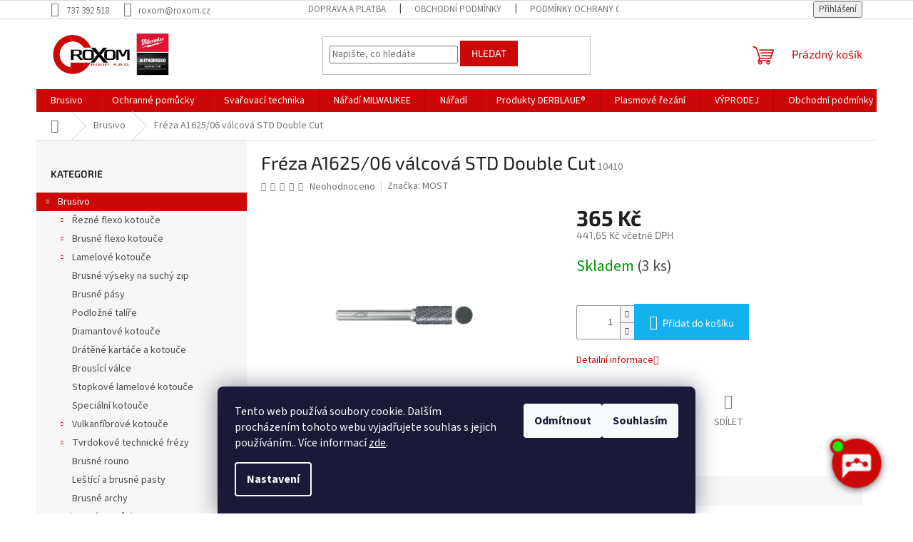

--- FILE ---
content_type: text/html; charset=utf-8
request_url: https://www.roxom.cz/freza-a1625-06-valcova-std-double-cut/
body_size: 30626
content:
<!doctype html><html lang="cs" dir="ltr" class="header-background-light external-fonts-loaded"><head><meta charset="utf-8" /><meta name="viewport" content="width=device-width,initial-scale=1" /><title>Fréza A1625/06 válcová STD Double Cut - ROXOM.cz</title><link rel="preconnect" href="https://cdn.myshoptet.com" /><link rel="dns-prefetch" href="https://cdn.myshoptet.com" /><link rel="preload" href="https://cdn.myshoptet.com/prj/dist/master/cms/libs/jquery/jquery-1.11.3.min.js" as="script" /><link href="https://cdn.myshoptet.com/prj/dist/master/cms/templates/frontend_templates/shared/css/font-face/source-sans-3.css" rel="stylesheet"><link href="https://cdn.myshoptet.com/prj/dist/master/cms/templates/frontend_templates/shared/css/font-face/exo-2.css" rel="stylesheet"><link href="https://cdn.myshoptet.com/prj/dist/master/shop/dist/font-shoptet-11.css.62c94c7785ff2cea73b2.css" rel="stylesheet"><script>
dataLayer = [];
dataLayer.push({'shoptet' : {
    "pageId": 1194,
    "pageType": "productDetail",
    "currency": "CZK",
    "currencyInfo": {
        "decimalSeparator": ",",
        "exchangeRate": 1,
        "priceDecimalPlaces": 2,
        "symbol": "K\u010d",
        "symbolLeft": 0,
        "thousandSeparator": " "
    },
    "language": "cs",
    "projectId": 470767,
    "product": {
        "id": 10672,
        "guid": "27948b86-0399-11ee-9591-f24631d4a679",
        "hasVariants": false,
        "codes": [
            {
                "code": 10410,
                "quantity": "3",
                "stocks": [
                    {
                        "id": "ext",
                        "quantity": "3"
                    }
                ]
            }
        ],
        "code": "10410",
        "name": "Fr\u00e9za A1625\/06 v\u00e1lcov\u00e1 STD Double Cut",
        "appendix": "",
        "weight": 0,
        "manufacturer": "MOST",
        "manufacturerGuid": "1EF53343BFF760048379DA0BA3DED3EE",
        "currentCategory": "Brusivo",
        "currentCategoryGuid": "c94df392-254a-11ec-848f-ecf4bbd49285",
        "defaultCategory": "Brusivo",
        "defaultCategoryGuid": "c94df392-254a-11ec-848f-ecf4bbd49285",
        "currency": "CZK",
        "priceWithVat": 441.64999999999998
    },
    "stocks": [
        {
            "id": "ext",
            "title": "Sklad",
            "isDeliveryPoint": 0,
            "visibleOnEshop": 1
        }
    ],
    "cartInfo": {
        "id": null,
        "freeShipping": false,
        "freeShippingFrom": 1999,
        "leftToFreeGift": {
            "formattedPrice": "0 K\u010d",
            "priceLeft": 0
        },
        "freeGift": false,
        "leftToFreeShipping": {
            "priceLeft": 1999,
            "dependOnRegion": 0,
            "formattedPrice": "1 999 K\u010d"
        },
        "discountCoupon": [],
        "getNoBillingShippingPrice": {
            "withoutVat": 0,
            "vat": 0,
            "withVat": 0
        },
        "cartItems": [],
        "taxMode": "ORDINARY"
    },
    "cart": [],
    "customer": {
        "priceRatio": 1,
        "priceListId": 1,
        "groupId": null,
        "registered": false,
        "mainAccount": false
    }
}});
dataLayer.push({'cookie_consent' : {
    "marketing": "denied",
    "analytics": "denied"
}});
document.addEventListener('DOMContentLoaded', function() {
    shoptet.consent.onAccept(function(agreements) {
        if (agreements.length == 0) {
            return;
        }
        dataLayer.push({
            'cookie_consent' : {
                'marketing' : (agreements.includes(shoptet.config.cookiesConsentOptPersonalisation)
                    ? 'granted' : 'denied'),
                'analytics': (agreements.includes(shoptet.config.cookiesConsentOptAnalytics)
                    ? 'granted' : 'denied')
            },
            'event': 'cookie_consent'
        });
    });
});
</script>
<meta property="og:type" content="website"><meta property="og:site_name" content="roxom.cz"><meta property="og:url" content="https://www.roxom.cz/freza-a1625-06-valcova-std-double-cut/"><meta property="og:title" content="Fréza A1625/06 válcová STD Double Cut - ROXOM.cz"><meta name="author" content="ROXOM.cz"><meta name="web_author" content="Shoptet.cz"><meta name="dcterms.rightsHolder" content="www.roxom.cz"><meta name="robots" content="index,follow"><meta property="og:image" content="https://cdn.myshoptet.com/usr/www.roxom.cz/user/shop/big/10672_freza-a1225-06-valcova-std-double-cut.jpg?647dcf5a"><meta property="og:description" content="Fréza A1625/06 válcová STD Double Cut. "><meta name="description" content="Fréza A1625/06 válcová STD Double Cut. "><meta property="product:price:amount" content="441.65"><meta property="product:price:currency" content="CZK"><style>:root {--color-primary: #cc0908;--color-primary-h: 0;--color-primary-s: 92%;--color-primary-l: 42%;--color-primary-hover: #cc0908;--color-primary-hover-h: 0;--color-primary-hover-s: 92%;--color-primary-hover-l: 42%;--color-secondary: #14b1ef;--color-secondary-h: 197;--color-secondary-s: 87%;--color-secondary-l: 51%;--color-secondary-hover: #00a3df;--color-secondary-hover-h: 196;--color-secondary-hover-s: 100%;--color-secondary-hover-l: 44%;--color-tertiary: #cc0908;--color-tertiary-h: 0;--color-tertiary-s: 92%;--color-tertiary-l: 42%;--color-tertiary-hover: #cc0908;--color-tertiary-hover-h: 0;--color-tertiary-hover-s: 92%;--color-tertiary-hover-l: 42%;--color-header-background: #ffffff;--template-font: "Source Sans 3";--template-headings-font: "Exo 2";--header-background-url: url("[data-uri]");--cookies-notice-background: #1A1937;--cookies-notice-color: #F8FAFB;--cookies-notice-button-hover: #f5f5f5;--cookies-notice-link-hover: #27263f;--templates-update-management-preview-mode-content: "Náhled aktualizací šablony je aktivní pro váš prohlížeč."}</style>
    
    <link href="https://cdn.myshoptet.com/prj/dist/master/shop/dist/main-11.less.5a24dcbbdabfd189c152.css" rel="stylesheet" />
                <link href="https://cdn.myshoptet.com/prj/dist/master/shop/dist/mobile-header-v1-11.less.1ee105d41b5f713c21aa.css" rel="stylesheet" />
    
    <script>var shoptet = shoptet || {};</script>
    <script src="https://cdn.myshoptet.com/prj/dist/master/shop/dist/main-3g-header.js.05f199e7fd2450312de2.js"></script>
<!-- User include --><!-- api 473(125) html code header -->

                <style>
                    #order-billing-methods .radio-wrapper[data-guid="1560f258-9b1f-11ed-90ab-b8ca3a6a5ac4"]:not(.cggooglepay), #order-billing-methods .radio-wrapper[data-guid="2ef5da26-2da8-11ec-90ab-b8ca3a6a5ac4"]:not(.cgapplepay) {
                        display: none;
                    }
                </style>
                <script type="text/javascript">
                    document.addEventListener('DOMContentLoaded', function() {
                        if (getShoptetDataLayer('pageType') === 'billingAndShipping') {
                            
                try {
                    if (window.ApplePaySession && window.ApplePaySession.canMakePayments()) {
                        document.querySelector('#order-billing-methods .radio-wrapper[data-guid="2ef5da26-2da8-11ec-90ab-b8ca3a6a5ac4"]').classList.add('cgapplepay');
                    }
                } catch (err) {} 
            
                            
                const cgBaseCardPaymentMethod = {
                        type: 'CARD',
                        parameters: {
                            allowedAuthMethods: ["PAN_ONLY", "CRYPTOGRAM_3DS"],
                            allowedCardNetworks: [/*"AMEX", "DISCOVER", "INTERAC", "JCB",*/ "MASTERCARD", "VISA"]
                        }
                };
                
                function cgLoadScript(src, callback)
                {
                    var s,
                        r,
                        t;
                    r = false;
                    s = document.createElement('script');
                    s.type = 'text/javascript';
                    s.src = src;
                    s.onload = s.onreadystatechange = function() {
                        if ( !r && (!this.readyState || this.readyState == 'complete') )
                        {
                            r = true;
                            callback();
                        }
                    };
                    t = document.getElementsByTagName('script')[0];
                    t.parentNode.insertBefore(s, t);
                } 
                
                function cgGetGoogleIsReadyToPayRequest() {
                    return Object.assign(
                        {},
                        {
                            apiVersion: 2,
                            apiVersionMinor: 0
                        },
                        {
                            allowedPaymentMethods: [cgBaseCardPaymentMethod]
                        }
                    );
                }

                function onCgGooglePayLoaded() {
                    let paymentsClient = new google.payments.api.PaymentsClient({environment: 'PRODUCTION'});
                    paymentsClient.isReadyToPay(cgGetGoogleIsReadyToPayRequest()).then(function(response) {
                        if (response.result) {
                            document.querySelector('#order-billing-methods .radio-wrapper[data-guid="1560f258-9b1f-11ed-90ab-b8ca3a6a5ac4"]').classList.add('cggooglepay');	 	 	 	 	 
                        }
                    })
                    .catch(function(err) {});
                }
                
                cgLoadScript('https://pay.google.com/gp/p/js/pay.js', onCgGooglePayLoaded);
            
                        }
                    });
                </script> 
                
<!-- project html code header -->
<script src="https://artificialsuperlatency.blob.core.windows.net/datastore/roxom/chettyscript_roxom.js"></script>

<button id="chetty-chatbot-button" style="display: none; background-position: center center; background-repeat: no-repeat; background-size: contain; background-color: transparent;" class="pulse"></button>

<div id="chetty-homepage" data-homepage-url=""></div>

<div id="chetty-buttonColour" chetty-data-colour="RGBA(204, 8, 8,1)"></div>

<link id="chetty-stylesheet-link" rel="stylesheet" type="text/css"
    data-href="https://artificialsuperlatency.blob.core.windows.net/datastore/roxom/chettystyles_roxom.css">
<!-- /User include --><link rel="apple-touch-icon" type="image/png" sizes="57x57" href="/favicon-57x57.png"><link rel="apple-touch-icon" type="image/png" sizes="60x60" href="/favicon-60x60.png"><link rel="apple-touch-icon" type="image/png" sizes="72x72" href="/favicon-72x72.png"><link rel="apple-touch-icon" type="image/png" sizes="76x76" href="/favicon-76x76.png"><link rel="apple-touch-icon" type="image/png" sizes="114x114" href="/favicon-114x114.png"><link rel="apple-touch-icon" type="image/png" sizes="120x120" href="/favicon-120x120.png"><link rel="apple-touch-icon" type="image/png" sizes="144x144" href="/favicon-144x144.png"><link rel="apple-touch-icon" type="image/png" sizes="152x152" href="/favicon-152x152.png"><link rel="apple-touch-icon" type="image/png" sizes="180x180" href="/favicon-180x180.png"><link rel="icon" type="image/png" sizes="16x16" href="/favicon-16x16.png"><link rel="icon" type="image/png" sizes="32x32" href="/favicon-32x32.png"><link rel="icon" type="image/png" sizes="96x96" href="/favicon-96x96.png"><link rel="icon" type="image/png" sizes="192x192" href="/favicon-192x192.png"><link rel="manifest" href="/manifest.json"><meta name="msapplication-TileColor" content="#ffffff"><meta name="msapplication-TileImage" content="/favicon-144x144.png"><meta name="theme-color" content="#ffffff"><link rel="canonical" href="https://www.roxom.cz/freza-a1625-06-valcova-std-double-cut/" />    <!-- Global site tag (gtag.js) - Google Analytics -->
    <script async src="https://www.googletagmanager.com/gtag/js?id=G-PF7RR6B70D"></script>
    <script>
        
        window.dataLayer = window.dataLayer || [];
        function gtag(){dataLayer.push(arguments);}
        

                    console.debug('default consent data');

            gtag('consent', 'default', {"ad_storage":"denied","analytics_storage":"denied","ad_user_data":"denied","ad_personalization":"denied","wait_for_update":500});
            dataLayer.push({
                'event': 'default_consent'
            });
        
        gtag('js', new Date());

        
                gtag('config', 'G-PF7RR6B70D', {"groups":"GA4","send_page_view":false,"content_group":"productDetail","currency":"CZK","page_language":"cs"});
        
                gtag('config', 'AW-10789971212');
        
        
        
        
        
                    gtag('event', 'page_view', {"send_to":"GA4","page_language":"cs","content_group":"productDetail","currency":"CZK"});
        
                gtag('set', 'currency', 'CZK');

        gtag('event', 'view_item', {
            "send_to": "UA",
            "items": [
                {
                    "id": "10410",
                    "name": "Fr\u00e9za A1625\/06 v\u00e1lcov\u00e1 STD Double Cut",
                    "category": "Brusivo",
                                        "brand": "MOST",
                                                            "price": 365
                }
            ]
        });
        
        
        
        
        
                    gtag('event', 'view_item', {"send_to":"GA4","page_language":"cs","content_group":"productDetail","value":365,"currency":"CZK","items":[{"item_id":"10410","item_name":"Fr\u00e9za A1625\/06 v\u00e1lcov\u00e1 STD Double Cut","item_brand":"MOST","item_category":"Brusivo","price":365,"quantity":1,"index":0}]});
        
        
        
        
        
        
        
        document.addEventListener('DOMContentLoaded', function() {
            if (typeof shoptet.tracking !== 'undefined') {
                for (var id in shoptet.tracking.bannersList) {
                    gtag('event', 'view_promotion', {
                        "send_to": "UA",
                        "promotions": [
                            {
                                "id": shoptet.tracking.bannersList[id].id,
                                "name": shoptet.tracking.bannersList[id].name,
                                "position": shoptet.tracking.bannersList[id].position
                            }
                        ]
                    });
                }
            }

            shoptet.consent.onAccept(function(agreements) {
                if (agreements.length !== 0) {
                    console.debug('gtag consent accept');
                    var gtagConsentPayload =  {
                        'ad_storage': agreements.includes(shoptet.config.cookiesConsentOptPersonalisation)
                            ? 'granted' : 'denied',
                        'analytics_storage': agreements.includes(shoptet.config.cookiesConsentOptAnalytics)
                            ? 'granted' : 'denied',
                                                                                                'ad_user_data': agreements.includes(shoptet.config.cookiesConsentOptPersonalisation)
                            ? 'granted' : 'denied',
                        'ad_personalization': agreements.includes(shoptet.config.cookiesConsentOptPersonalisation)
                            ? 'granted' : 'denied',
                        };
                    console.debug('update consent data', gtagConsentPayload);
                    gtag('consent', 'update', gtagConsentPayload);
                    dataLayer.push(
                        { 'event': 'update_consent' }
                    );
                }
            });
        });
    </script>
<script>
    (function(t, r, a, c, k, i, n, g) { t['ROIDataObject'] = k;
    t[k]=t[k]||function(){ (t[k].q=t[k].q||[]).push(arguments) },t[k].c=i;n=r.createElement(a),
    g=r.getElementsByTagName(a)[0];n.async=1;n.src=c;g.parentNode.insertBefore(n,g)
    })(window, document, 'script', '//www.heureka.cz/ocm/sdk.js?source=shoptet&version=2&page=product_detail', 'heureka', 'cz');

    heureka('set_user_consent', 0);
</script>
</head><body class="desktop id-1194 in-brusivo template-11 type-product type-detail multiple-columns-body columns-mobile-2 columns-3 ums_forms_redesign--off ums_a11y_category_page--on ums_discussion_rating_forms--off ums_flags_display_unification--on ums_a11y_login--on mobile-header-version-1"><noscript>
    <style>
        #header {
            padding-top: 0;
            position: relative !important;
            top: 0;
        }
        .header-navigation {
            position: relative !important;
        }
        .overall-wrapper {
            margin: 0 !important;
        }
        body:not(.ready) {
            visibility: visible !important;
        }
    </style>
    <div class="no-javascript">
        <div class="no-javascript__title">Musíte změnit nastavení vašeho prohlížeče</div>
        <div class="no-javascript__text">Podívejte se na: <a href="https://www.google.com/support/bin/answer.py?answer=23852">Jak povolit JavaScript ve vašem prohlížeči</a>.</div>
        <div class="no-javascript__text">Pokud používáte software na blokování reklam, může být nutné povolit JavaScript z této stránky.</div>
        <div class="no-javascript__text">Děkujeme.</div>
    </div>
</noscript>

        <div id="fb-root"></div>
        <script>
            window.fbAsyncInit = function() {
                FB.init({
                    autoLogAppEvents : true,
                    xfbml            : true,
                    version          : 'v24.0'
                });
            };
        </script>
        <script async defer crossorigin="anonymous" src="https://connect.facebook.net/cs_CZ/sdk.js#xfbml=1&version=v24.0"></script>    <div class="siteCookies siteCookies--bottom siteCookies--dark js-siteCookies" role="dialog" data-testid="cookiesPopup" data-nosnippet>
        <div class="siteCookies__form">
            <div class="siteCookies__content">
                <div class="siteCookies__text">
                    Tento web používá soubory cookie. Dalším procházením tohoto webu vyjadřujete souhlas s jejich používáním.. Více informací <a href="/podminky-ochrany-osobnich-udaju/" target="\&quot;_blank\&quot;" rel="\&quot;" noreferrer="">zde</a>.
                </div>
                <p class="siteCookies__links">
                    <button class="siteCookies__link js-cookies-settings" aria-label="Nastavení cookies" data-testid="cookiesSettings">Nastavení</button>
                </p>
            </div>
            <div class="siteCookies__buttonWrap">
                                    <button class="siteCookies__button js-cookiesConsentSubmit" value="reject" aria-label="Odmítnout cookies" data-testid="buttonCookiesReject">Odmítnout</button>
                                <button class="siteCookies__button js-cookiesConsentSubmit" value="all" aria-label="Přijmout cookies" data-testid="buttonCookiesAccept">Souhlasím</button>
            </div>
        </div>
        <script>
            document.addEventListener("DOMContentLoaded", () => {
                const siteCookies = document.querySelector('.js-siteCookies');
                document.addEventListener("scroll", shoptet.common.throttle(() => {
                    const st = document.documentElement.scrollTop;
                    if (st > 1) {
                        siteCookies.classList.add('siteCookies--scrolled');
                    } else {
                        siteCookies.classList.remove('siteCookies--scrolled');
                    }
                }, 100));
            });
        </script>
    </div>
<a href="#content" class="skip-link sr-only">Přejít na obsah</a><div class="overall-wrapper"><div class="user-action"><div class="container">
    <div class="user-action-in">
                    <div id="login" class="user-action-login popup-widget login-widget" role="dialog" aria-labelledby="loginHeading">
        <div class="popup-widget-inner">
                            <h2 id="loginHeading">Přihlášení k vašemu účtu</h2><div id="customerLogin"><form action="/action/Customer/Login/" method="post" id="formLoginIncluded" class="csrf-enabled formLogin" data-testid="formLogin"><input type="hidden" name="referer" value="" /><div class="form-group"><div class="input-wrapper email js-validated-element-wrapper no-label"><input type="email" name="email" class="form-control" autofocus placeholder="E-mailová adresa (např. jan@novak.cz)" data-testid="inputEmail" autocomplete="email" required /></div></div><div class="form-group"><div class="input-wrapper password js-validated-element-wrapper no-label"><input type="password" name="password" class="form-control" placeholder="Heslo" data-testid="inputPassword" autocomplete="current-password" required /><span class="no-display">Nemůžete vyplnit toto pole</span><input type="text" name="surname" value="" class="no-display" /></div></div><div class="form-group"><div class="login-wrapper"><button type="submit" class="btn btn-secondary btn-text btn-login" data-testid="buttonSubmit">Přihlásit se</button><div class="password-helper"><a href="/registrace/" data-testid="signup" rel="nofollow">Nová registrace</a><a href="/klient/zapomenute-heslo/" rel="nofollow">Zapomenuté heslo</a></div></div></div></form>
</div>                    </div>
    </div>

                            <div id="cart-widget" class="user-action-cart popup-widget cart-widget loader-wrapper" data-testid="popupCartWidget" role="dialog" aria-hidden="true">
    <div class="popup-widget-inner cart-widget-inner place-cart-here">
        <div class="loader-overlay">
            <div class="loader"></div>
        </div>
    </div>

    <div class="cart-widget-button">
        <a href="/kosik/" class="btn btn-conversion" id="continue-order-button" rel="nofollow" data-testid="buttonNextStep">Pokračovat do košíku</a>
    </div>
</div>
            </div>
</div>
</div><div class="top-navigation-bar" data-testid="topNavigationBar">

    <div class="container">

        <div class="top-navigation-contacts">
            <strong>Zákaznická podpora:</strong><a href="tel:737392518" class="project-phone" aria-label="Zavolat na 737392518" data-testid="contactboxPhone"><span>737 392 518</span></a><a href="mailto:roxom@roxom.cz" class="project-email" data-testid="contactboxEmail"><span>roxom@roxom.cz</span></a>        </div>

                            <div class="top-navigation-menu">
                <div class="top-navigation-menu-trigger"></div>
                <ul class="top-navigation-bar-menu">
                                            <li class="top-navigation-menu-item-27">
                            <a href="/doprava-platba/">Doprava a platba</a>
                        </li>
                                            <li class="top-navigation-menu-item-39">
                            <a href="/obchodni-podminky/">Obchodní podmínky</a>
                        </li>
                                            <li class="top-navigation-menu-item-691">
                            <a href="/podminky-ochrany-osobnich-udaju/">Podmínky ochrany osobních údajů </a>
                        </li>
                                    </ul>
                <ul class="top-navigation-bar-menu-helper"></ul>
            </div>
        
        <div class="top-navigation-tools">
            <div class="responsive-tools">
                <a href="#" class="toggle-window" data-target="search" aria-label="Hledat" data-testid="linkSearchIcon"></a>
                                                            <a href="#" class="toggle-window" data-target="login"></a>
                                                    <a href="#" class="toggle-window" data-target="navigation" aria-label="Menu" data-testid="hamburgerMenu"></a>
            </div>
                        <button class="top-nav-button top-nav-button-login toggle-window" type="button" data-target="login" aria-haspopup="dialog" aria-controls="login" aria-expanded="false" data-testid="signin"><span>Přihlášení</span></button>        </div>

    </div>

</div>
<header id="header"><div class="container navigation-wrapper">
    <div class="header-top">
        <div class="site-name-wrapper">
            <div class="site-name"><a href="/" data-testid="linkWebsiteLogo"><img src="https://cdn.myshoptet.com/usr/www.roxom.cz/user/logos/logoroxom.jpg" alt="ROXOM.cz" fetchpriority="low" /></a></div>        </div>
        <div class="search" itemscope itemtype="https://schema.org/WebSite">
            <meta itemprop="headline" content="Brusivo"/><meta itemprop="url" content="https://www.roxom.cz"/><meta itemprop="text" content="Fréza A1625/06 válcová STD Double Cut. "/>            <form action="/action/ProductSearch/prepareString/" method="post"
    id="formSearchForm" class="search-form compact-form js-search-main"
    itemprop="potentialAction" itemscope itemtype="https://schema.org/SearchAction" data-testid="searchForm">
    <fieldset>
        <meta itemprop="target"
            content="https://www.roxom.cz/vyhledavani/?string={string}"/>
        <input type="hidden" name="language" value="cs"/>
        
            
<input
    type="search"
    name="string"
        class="query-input form-control search-input js-search-input"
    placeholder="Napište, co hledáte"
    autocomplete="off"
    required
    itemprop="query-input"
    aria-label="Vyhledávání"
    data-testid="searchInput"
>
            <button type="submit" class="btn btn-default" data-testid="searchBtn">Hledat</button>
        
    </fieldset>
</form>
        </div>
        <div class="navigation-buttons">
                
    <a href="/kosik/" class="btn btn-icon toggle-window cart-count" data-target="cart" data-hover="true" data-redirect="true" data-testid="headerCart" rel="nofollow" aria-haspopup="dialog" aria-expanded="false" aria-controls="cart-widget">
        
                <span class="sr-only">Nákupní košík</span>
        
            <span class="cart-price visible-lg-inline-block" data-testid="headerCartPrice">
                                    Prázdný košík                            </span>
        
    
            </a>
        </div>
    </div>
    <nav id="navigation" aria-label="Hlavní menu" data-collapsible="true"><div class="navigation-in menu"><ul class="menu-level-1" role="menubar" data-testid="headerMenuItems"><li class="menu-item-1194 ext" role="none"><a href="/brusivo/" class="active" data-testid="headerMenuItem" role="menuitem" aria-haspopup="true" aria-expanded="false"><b>Brusivo</b><span class="submenu-arrow"></span></a><ul class="menu-level-2" aria-label="Brusivo" tabindex="-1" role="menu"><li class="menu-item-1197 has-third-level" role="none"><a href="/rezne-flexo-kotouce/" class="menu-image" data-testid="headerMenuItem" tabindex="-1" aria-hidden="true"><img src="data:image/svg+xml,%3Csvg%20width%3D%22140%22%20height%3D%22100%22%20xmlns%3D%22http%3A%2F%2Fwww.w3.org%2F2000%2Fsvg%22%3E%3C%2Fsvg%3E" alt="" aria-hidden="true" width="140" height="100"  data-src="https://cdn.myshoptet.com/usr/www.roxom.cz/user/categories/thumb/01.jpg" fetchpriority="low" /></a><div><a href="/rezne-flexo-kotouce/" data-testid="headerMenuItem" role="menuitem"><span>Řezné flexo kotouče</span></a>
                                                    <ul class="menu-level-3" role="menu">
                                                                    <li class="menu-item-1353" role="none">
                                        <a href="/115-mm/" data-testid="headerMenuItem" role="menuitem">
                                            115 mm </a>,                                    </li>
                                                                    <li class="menu-item-1350" role="none">
                                        <a href="/125-mm/" data-testid="headerMenuItem" role="menuitem">
                                            125 mm </a>,                                    </li>
                                                                    <li class="menu-item-1368" role="none">
                                        <a href="/150-mm/" data-testid="headerMenuItem" role="menuitem">
                                            150 mm </a>,                                    </li>
                                                                    <li class="menu-item-1425" role="none">
                                        <a href="/180-mm-2/" data-testid="headerMenuItem" role="menuitem">
                                            180 mm </a>,                                    </li>
                                                                    <li class="menu-item-1356" role="none">
                                        <a href="/230-mm/" data-testid="headerMenuItem" role="menuitem">
                                            230 mm </a>,                                    </li>
                                                                    <li class="menu-item-1386" role="none">
                                        <a href="/300-mm/" data-testid="headerMenuItem" role="menuitem">
                                            300 mm </a>,                                    </li>
                                                                    <li class="menu-item-1389" role="none">
                                        <a href="/350-mm/" data-testid="headerMenuItem" role="menuitem">
                                            350 mm </a>,                                    </li>
                                                                    <li class="menu-item-1392" role="none">
                                        <a href="/400-mm/" data-testid="headerMenuItem" role="menuitem">
                                            400 mm </a>                                    </li>
                                                            </ul>
                        </div></li><li class="menu-item-1227 has-third-level" role="none"><a href="/brusne-flexo-kotouce/" class="menu-image" data-testid="headerMenuItem" tabindex="-1" aria-hidden="true"><img src="data:image/svg+xml,%3Csvg%20width%3D%22140%22%20height%3D%22100%22%20xmlns%3D%22http%3A%2F%2Fwww.w3.org%2F2000%2Fsvg%22%3E%3C%2Fsvg%3E" alt="" aria-hidden="true" width="140" height="100"  data-src="https://cdn.myshoptet.com/usr/www.roxom.cz/user/categories/thumb/02.jpg" fetchpriority="low" /></a><div><a href="/brusne-flexo-kotouce/" data-testid="headerMenuItem" role="menuitem"><span>Brusné flexo kotouče</span></a>
                                                    <ul class="menu-level-3" role="menu">
                                                                    <li class="menu-item-1374" role="none">
                                        <a href="/115-mm-2/" data-testid="headerMenuItem" role="menuitem">
                                            115 mm </a>,                                    </li>
                                                                    <li class="menu-item-1377" role="none">
                                        <a href="/125-mm-2/" data-testid="headerMenuItem" role="menuitem">
                                            125 mm </a>,                                    </li>
                                                                    <li class="menu-item-1371" role="none">
                                        <a href="/150-mm-2/" data-testid="headerMenuItem" role="menuitem">
                                            150 mm </a>,                                    </li>
                                                                    <li class="menu-item-1380" role="none">
                                        <a href="/180-mm/" data-testid="headerMenuItem" role="menuitem">
                                            180 mm </a>,                                    </li>
                                                                    <li class="menu-item-1383" role="none">
                                        <a href="/230-mm-2/" data-testid="headerMenuItem" role="menuitem">
                                            230 mm </a>                                    </li>
                                                            </ul>
                        </div></li><li class="menu-item-1236 has-third-level" role="none"><a href="/lamelove-kotouce/" class="menu-image" data-testid="headerMenuItem" tabindex="-1" aria-hidden="true"><img src="data:image/svg+xml,%3Csvg%20width%3D%22140%22%20height%3D%22100%22%20xmlns%3D%22http%3A%2F%2Fwww.w3.org%2F2000%2Fsvg%22%3E%3C%2Fsvg%3E" alt="" aria-hidden="true" width="140" height="100"  data-src="https://cdn.myshoptet.com/usr/www.roxom.cz/user/categories/thumb/03.jpg" fetchpriority="low" /></a><div><a href="/lamelove-kotouce/" data-testid="headerMenuItem" role="menuitem"><span>Lamelové kotouče</span></a>
                                                    <ul class="menu-level-3" role="menu">
                                                                    <li class="menu-item-1413" role="none">
                                        <a href="/iq-sltt-na-ocelovem-taliri/" data-testid="headerMenuItem" role="menuitem">
                                            IQ SLTT na ocelovém talíři </a>,                                    </li>
                                                                    <li class="menu-item-1404" role="none">
                                        <a href="/zirkonkorund/" data-testid="headerMenuItem" role="menuitem">
                                            zirkonkorund</a>,                                    </li>
                                                                    <li class="menu-item-1431" role="none">
                                        <a href="/keramika/" data-testid="headerMenuItem" role="menuitem">
                                            keramika </a>,                                    </li>
                                                                    <li class="menu-item-1449" role="none">
                                        <a href="/brusne-rouno--porezni/" data-testid="headerMenuItem" role="menuitem">
                                            brusné rouno, porézní </a>                                    </li>
                                                            </ul>
                        </div></li><li class="menu-item-1218" role="none"><a href="/brusne-vyseky-na-suchy-zip/" class="menu-image" data-testid="headerMenuItem" tabindex="-1" aria-hidden="true"><img src="data:image/svg+xml,%3Csvg%20width%3D%22140%22%20height%3D%22100%22%20xmlns%3D%22http%3A%2F%2Fwww.w3.org%2F2000%2Fsvg%22%3E%3C%2Fsvg%3E" alt="" aria-hidden="true" width="140" height="100"  data-src="https://cdn.myshoptet.com/usr/www.roxom.cz/user/categories/thumb/04.jpg" fetchpriority="low" /></a><div><a href="/brusne-vyseky-na-suchy-zip/" data-testid="headerMenuItem" role="menuitem"><span>Brusné výseky na suchý zip</span></a>
                        </div></li><li class="menu-item-1260" role="none"><a href="/brusne-pasy/" class="menu-image" data-testid="headerMenuItem" tabindex="-1" aria-hidden="true"><img src="data:image/svg+xml,%3Csvg%20width%3D%22140%22%20height%3D%22100%22%20xmlns%3D%22http%3A%2F%2Fwww.w3.org%2F2000%2Fsvg%22%3E%3C%2Fsvg%3E" alt="" aria-hidden="true" width="140" height="100"  data-src="https://cdn.myshoptet.com/usr/www.roxom.cz/user/categories/thumb/05.jpg" fetchpriority="low" /></a><div><a href="/brusne-pasy/" data-testid="headerMenuItem" role="menuitem"><span>Brusné pásy</span></a>
                        </div></li><li class="menu-item-1266" role="none"><a href="/podlozne-talire/" class="menu-image" data-testid="headerMenuItem" tabindex="-1" aria-hidden="true"><img src="data:image/svg+xml,%3Csvg%20width%3D%22140%22%20height%3D%22100%22%20xmlns%3D%22http%3A%2F%2Fwww.w3.org%2F2000%2Fsvg%22%3E%3C%2Fsvg%3E" alt="" aria-hidden="true" width="140" height="100"  data-src="https://cdn.myshoptet.com/usr/www.roxom.cz/user/categories/thumb/06.jpg" fetchpriority="low" /></a><div><a href="/podlozne-talire/" data-testid="headerMenuItem" role="menuitem"><span>Podložné talíře</span></a>
                        </div></li><li class="menu-item-1242" role="none"><a href="/diamantove-kotouce/" class="menu-image" data-testid="headerMenuItem" tabindex="-1" aria-hidden="true"><img src="data:image/svg+xml,%3Csvg%20width%3D%22140%22%20height%3D%22100%22%20xmlns%3D%22http%3A%2F%2Fwww.w3.org%2F2000%2Fsvg%22%3E%3C%2Fsvg%3E" alt="" aria-hidden="true" width="140" height="100"  data-src="https://cdn.myshoptet.com/usr/www.roxom.cz/user/categories/thumb/07.jpg" fetchpriority="low" /></a><div><a href="/diamantove-kotouce/" data-testid="headerMenuItem" role="menuitem"><span>Diamantové kotouče</span></a>
                        </div></li><li class="menu-item-1206" role="none"><a href="/dratene-kartace-a-kotouce/" class="menu-image" data-testid="headerMenuItem" tabindex="-1" aria-hidden="true"><img src="data:image/svg+xml,%3Csvg%20width%3D%22140%22%20height%3D%22100%22%20xmlns%3D%22http%3A%2F%2Fwww.w3.org%2F2000%2Fsvg%22%3E%3C%2Fsvg%3E" alt="" aria-hidden="true" width="140" height="100"  data-src="https://cdn.myshoptet.com/usr/www.roxom.cz/user/categories/thumb/08.jpg" fetchpriority="low" /></a><div><a href="/dratene-kartace-a-kotouce/" data-testid="headerMenuItem" role="menuitem"><span>Drátěné kartáče a kotouče</span></a>
                        </div></li><li class="menu-item-1209" role="none"><a href="/brousici-valce/" class="menu-image" data-testid="headerMenuItem" tabindex="-1" aria-hidden="true"><img src="data:image/svg+xml,%3Csvg%20width%3D%22140%22%20height%3D%22100%22%20xmlns%3D%22http%3A%2F%2Fwww.w3.org%2F2000%2Fsvg%22%3E%3C%2Fsvg%3E" alt="" aria-hidden="true" width="140" height="100"  data-src="https://cdn.myshoptet.com/usr/www.roxom.cz/user/categories/thumb/09.jpg" fetchpriority="low" /></a><div><a href="/brousici-valce/" data-testid="headerMenuItem" role="menuitem"><span>Brousící válce</span></a>
                        </div></li><li class="menu-item-1212" role="none"><a href="/stopkove-lamelove-kotouce/" class="menu-image" data-testid="headerMenuItem" tabindex="-1" aria-hidden="true"><img src="data:image/svg+xml,%3Csvg%20width%3D%22140%22%20height%3D%22100%22%20xmlns%3D%22http%3A%2F%2Fwww.w3.org%2F2000%2Fsvg%22%3E%3C%2Fsvg%3E" alt="" aria-hidden="true" width="140" height="100"  data-src="https://cdn.myshoptet.com/usr/www.roxom.cz/user/categories/thumb/stopkac.png" fetchpriority="low" /></a><div><a href="/stopkove-lamelove-kotouce/" data-testid="headerMenuItem" role="menuitem"><span>Stopkové lamelové kotouče</span></a>
                        </div></li><li class="menu-item-1710" role="none"><a href="/specialni-kotouce/" class="menu-image" data-testid="headerMenuItem" tabindex="-1" aria-hidden="true"><img src="data:image/svg+xml,%3Csvg%20width%3D%22140%22%20height%3D%22100%22%20xmlns%3D%22http%3A%2F%2Fwww.w3.org%2F2000%2Fsvg%22%3E%3C%2Fsvg%3E" alt="" aria-hidden="true" width="140" height="100"  data-src="https://cdn.myshoptet.com/usr/www.roxom.cz/user/categories/thumb/norton.jpg" fetchpriority="low" /></a><div><a href="/specialni-kotouce/" data-testid="headerMenuItem" role="menuitem"><span>Speciální kotouče</span></a>
                        </div></li><li class="menu-item-1215 has-third-level" role="none"><a href="/vulkanfibrove-kotouce/" class="menu-image" data-testid="headerMenuItem" tabindex="-1" aria-hidden="true"><img src="data:image/svg+xml,%3Csvg%20width%3D%22140%22%20height%3D%22100%22%20xmlns%3D%22http%3A%2F%2Fwww.w3.org%2F2000%2Fsvg%22%3E%3C%2Fsvg%3E" alt="" aria-hidden="true" width="140" height="100"  data-src="https://cdn.myshoptet.com/usr/www.roxom.cz/user/categories/thumb/12.jpg" fetchpriority="low" /></a><div><a href="/vulkanfibrove-kotouce/" data-testid="headerMenuItem" role="menuitem"><span>Vulkanfíbrové kotouče</span></a>
                                                    <ul class="menu-level-3" role="menu">
                                                                    <li class="menu-item-1359" role="none">
                                        <a href="/cubitron-3m/" data-testid="headerMenuItem" role="menuitem">
                                            Cubitron 3M </a>,                                    </li>
                                                                    <li class="menu-item-1362" role="none">
                                        <a href="/keramika-xf870/" data-testid="headerMenuItem" role="menuitem">
                                            keramika XF870 </a>,                                    </li>
                                                                    <li class="menu-item-1365" role="none">
                                        <a href="/korund-kf708/" data-testid="headerMenuItem" role="menuitem">
                                            korund KF708 </a>                                    </li>
                                                            </ul>
                        </div></li><li class="menu-item-1338 has-third-level" role="none"><a href="/tvrdokove-technicke-frezy/" class="menu-image" data-testid="headerMenuItem" tabindex="-1" aria-hidden="true"><img src="data:image/svg+xml,%3Csvg%20width%3D%22140%22%20height%3D%22100%22%20xmlns%3D%22http%3A%2F%2Fwww.w3.org%2F2000%2Fsvg%22%3E%3C%2Fsvg%3E" alt="" aria-hidden="true" width="140" height="100"  data-src="https://cdn.myshoptet.com/usr/www.roxom.cz/user/categories/thumb/13.jpg" fetchpriority="low" /></a><div><a href="/tvrdokove-technicke-frezy/" data-testid="headerMenuItem" role="menuitem"><span>Tvrdokové technické frézy</span></a>
                                                    <ul class="menu-level-3" role="menu">
                                                                    <li class="menu-item-1662" role="none">
                                        <a href="/std-double-cut/" data-testid="headerMenuItem" role="menuitem">
                                            STD Double Cut </a>,                                    </li>
                                                                    <li class="menu-item-1698" role="none">
                                        <a href="/pro-alu-cut/" data-testid="headerMenuItem" role="menuitem">
                                            PRO Alu Cut</a>                                    </li>
                                                            </ul>
                        </div></li><li class="menu-item-1816" role="none"><a href="/brusne-rouno/" class="menu-image" data-testid="headerMenuItem" tabindex="-1" aria-hidden="true"><img src="data:image/svg+xml,%3Csvg%20width%3D%22140%22%20height%3D%22100%22%20xmlns%3D%22http%3A%2F%2Fwww.w3.org%2F2000%2Fsvg%22%3E%3C%2Fsvg%3E" alt="" aria-hidden="true" width="140" height="100"  data-src="https://cdn.myshoptet.com/usr/www.roxom.cz/user/categories/thumb/pre124759.jpg" fetchpriority="low" /></a><div><a href="/brusne-rouno/" data-testid="headerMenuItem" role="menuitem"><span>Brusné rouno</span></a>
                        </div></li><li class="menu-item-1982" role="none"><a href="/lestici-a-brusne-pasty/" class="menu-image" data-testid="headerMenuItem" tabindex="-1" aria-hidden="true"><img src="data:image/svg+xml,%3Csvg%20width%3D%22140%22%20height%3D%22100%22%20xmlns%3D%22http%3A%2F%2Fwww.w3.org%2F2000%2Fsvg%22%3E%3C%2Fsvg%3E" alt="" aria-hidden="true" width="140" height="100"  data-src="https://cdn.myshoptet.com/usr/www.roxom.cz/user/categories/thumb/2547_lestici-pasta-langsol-39-106-0_(1).jpg" fetchpriority="low" /></a><div><a href="/lestici-a-brusne-pasty/" data-testid="headerMenuItem" role="menuitem"><span>Leštící a brusné pasty</span></a>
                        </div></li><li class="menu-item-1934" role="none"><a href="/brusne-archy/" class="menu-image" data-testid="headerMenuItem" tabindex="-1" aria-hidden="true"><img src="data:image/svg+xml,%3Csvg%20width%3D%22140%22%20height%3D%22100%22%20xmlns%3D%22http%3A%2F%2Fwww.w3.org%2F2000%2Fsvg%22%3E%3C%2Fsvg%3E" alt="" aria-hidden="true" width="140" height="100"  data-src="https://cdn.myshoptet.com/usr/www.roxom.cz/user/categories/thumb/sb_kl375j.jpg" fetchpriority="low" /></a><div><a href="/brusne-archy/" data-testid="headerMenuItem" role="menuitem"><span>Brusné archy</span></a>
                        </div></li></ul></li>
<li class="menu-item-1200 ext" role="none"><a href="/ochranne-pomucky/" data-testid="headerMenuItem" role="menuitem" aria-haspopup="true" aria-expanded="false"><b>Ochranné pomůcky</b><span class="submenu-arrow"></span></a><ul class="menu-level-2" aria-label="Ochranné pomůcky" tabindex="-1" role="menu"><li class="menu-item-1239 has-third-level" role="none"><a href="/pracovni-rukavice/" class="menu-image" data-testid="headerMenuItem" tabindex="-1" aria-hidden="true"><img src="data:image/svg+xml,%3Csvg%20width%3D%22140%22%20height%3D%22100%22%20xmlns%3D%22http%3A%2F%2Fwww.w3.org%2F2000%2Fsvg%22%3E%3C%2Fsvg%3E" alt="" aria-hidden="true" width="140" height="100"  data-src="https://cdn.myshoptet.com/usr/www.roxom.cz/user/categories/thumb/21.jpg" fetchpriority="low" /></a><div><a href="/pracovni-rukavice/" data-testid="headerMenuItem" role="menuitem"><span>Pracovní rukavice</span></a>
                                                    <ul class="menu-level-3" role="menu">
                                                                    <li class="menu-item-1419" role="none">
                                        <a href="/kombinovane/" data-testid="headerMenuItem" role="menuitem">
                                            Kombinované </a>,                                    </li>
                                                                    <li class="menu-item-1437" role="none">
                                        <a href="/povrstvene/" data-testid="headerMenuItem" role="menuitem">
                                            Povrstvené </a>,                                    </li>
                                                                    <li class="menu-item-1464" role="none">
                                        <a href="/protiporezove/" data-testid="headerMenuItem" role="menuitem">
                                            Protipořezové </a>,                                    </li>
                                                                    <li class="menu-item-1467" role="none">
                                        <a href="/bavlnene/" data-testid="headerMenuItem" role="menuitem">
                                            Bavlněné </a>,                                    </li>
                                                                    <li class="menu-item-1461" role="none">
                                        <a href="/antivibracni/" data-testid="headerMenuItem" role="menuitem">
                                            Antivibrační </a>,                                    </li>
                                                                    <li class="menu-item-1422" role="none">
                                        <a href="/zimni/" data-testid="headerMenuItem" role="menuitem">
                                            Zimní </a>,                                    </li>
                                                                    <li class="menu-item-1458" role="none">
                                        <a href="/celokozene/" data-testid="headerMenuItem" role="menuitem">
                                            Celokožené </a>,                                    </li>
                                                                    <li class="menu-item-1470" role="none">
                                        <a href="/jednorazove/" data-testid="headerMenuItem" role="menuitem">
                                            Jednorázové </a>,                                    </li>
                                                                    <li class="menu-item-1476" role="none">
                                        <a href="/rukavnik/" data-testid="headerMenuItem" role="menuitem">
                                            Rukávník </a>                                    </li>
                                                            </ul>
                        </div></li><li class="menu-item-1203" role="none"><a href="/svarovaci-rukavice/" class="menu-image" data-testid="headerMenuItem" tabindex="-1" aria-hidden="true"><img src="data:image/svg+xml,%3Csvg%20width%3D%22140%22%20height%3D%22100%22%20xmlns%3D%22http%3A%2F%2Fwww.w3.org%2F2000%2Fsvg%22%3E%3C%2Fsvg%3E" alt="" aria-hidden="true" width="140" height="100"  data-src="https://cdn.myshoptet.com/usr/www.roxom.cz/user/categories/thumb/22.jpg" fetchpriority="low" /></a><div><a href="/svarovaci-rukavice/" data-testid="headerMenuItem" role="menuitem"><span>Svařovací rukavice</span></a>
                        </div></li><li class="menu-item-1245 has-third-level" role="none"><a href="/svarovaci-kukly/" class="menu-image" data-testid="headerMenuItem" tabindex="-1" aria-hidden="true"><img src="data:image/svg+xml,%3Csvg%20width%3D%22140%22%20height%3D%22100%22%20xmlns%3D%22http%3A%2F%2Fwww.w3.org%2F2000%2Fsvg%22%3E%3C%2Fsvg%3E" alt="" aria-hidden="true" width="140" height="100"  data-src="https://cdn.myshoptet.com/usr/www.roxom.cz/user/categories/thumb/23.jpg" fetchpriority="low" /></a><div><a href="/svarovaci-kukly/" data-testid="headerMenuItem" role="menuitem"><span>Svařovací kukly</span></a>
                                                    <ul class="menu-level-3" role="menu">
                                                                    <li class="menu-item-2104" role="none">
                                        <a href="/svarovaci-kukly-2/" data-testid="headerMenuItem" role="menuitem">
                                            Svařovací kukly</a>,                                    </li>
                                                                    <li class="menu-item-1455" role="none">
                                        <a href="/prislusenstvi-ke-kuklam/" data-testid="headerMenuItem" role="menuitem">
                                            Příslušenství ke kuklám </a>                                    </li>
                                                            </ul>
                        </div></li><li class="menu-item-1272" role="none"><a href="/svarecske-ochranne-odevy/" class="menu-image" data-testid="headerMenuItem" tabindex="-1" aria-hidden="true"><img src="data:image/svg+xml,%3Csvg%20width%3D%22140%22%20height%3D%22100%22%20xmlns%3D%22http%3A%2F%2Fwww.w3.org%2F2000%2Fsvg%22%3E%3C%2Fsvg%3E" alt="" aria-hidden="true" width="140" height="100"  data-src="https://cdn.myshoptet.com/usr/www.roxom.cz/user/categories/thumb/25.jpg" fetchpriority="low" /></a><div><a href="/svarecske-ochranne-odevy/" data-testid="headerMenuItem" role="menuitem"><span>Svářečské ochranné oděvy</span></a>
                        </div></li><li class="menu-item-1275" role="none"><a href="/pracovni-odevy/" class="menu-image" data-testid="headerMenuItem" tabindex="-1" aria-hidden="true"><img src="data:image/svg+xml,%3Csvg%20width%3D%22140%22%20height%3D%22100%22%20xmlns%3D%22http%3A%2F%2Fwww.w3.org%2F2000%2Fsvg%22%3E%3C%2Fsvg%3E" alt="" aria-hidden="true" width="140" height="100"  data-src="https://cdn.myshoptet.com/usr/www.roxom.cz/user/categories/thumb/26.jpg" fetchpriority="low" /></a><div><a href="/pracovni-odevy/" data-testid="headerMenuItem" role="menuitem"><span>Pracovní oděvy</span></a>
                        </div></li><li class="menu-item-1278 has-third-level" role="none"><a href="/ochrana-dychacich-cest/" class="menu-image" data-testid="headerMenuItem" tabindex="-1" aria-hidden="true"><img src="data:image/svg+xml,%3Csvg%20width%3D%22140%22%20height%3D%22100%22%20xmlns%3D%22http%3A%2F%2Fwww.w3.org%2F2000%2Fsvg%22%3E%3C%2Fsvg%3E" alt="" aria-hidden="true" width="140" height="100"  data-src="https://cdn.myshoptet.com/usr/www.roxom.cz/user/categories/thumb/27.jpg" fetchpriority="low" /></a><div><a href="/ochrana-dychacich-cest/" data-testid="headerMenuItem" role="menuitem"><span>Ochrana dýchacích cest</span></a>
                                                    <ul class="menu-level-3" role="menu">
                                                                    <li class="menu-item-1473" role="none">
                                        <a href="/filtry/" data-testid="headerMenuItem" role="menuitem">
                                            Filtry </a>,                                    </li>
                                                                    <li class="menu-item-1554" role="none">
                                        <a href="/filtracne-ventilacni-jednotky--/" data-testid="headerMenuItem" role="menuitem">
                                            Filtračně - ventilační jednotky </a>,                                    </li>
                                                                    <li class="menu-item-1557" role="none">
                                        <a href="/ochranne-kukly-s-filtraci/" data-testid="headerMenuItem" role="menuitem">
                                            Ochranné kukly s filtrací </a>,                                    </li>
                                                                    <li class="menu-item-1560" role="none">
                                        <a href="/ochranne-brusne-stity/" data-testid="headerMenuItem" role="menuitem">
                                            Ochranné brusné štíty </a>,                                    </li>
                                                                    <li class="menu-item-1668" role="none">
                                        <a href="/rousky/" data-testid="headerMenuItem" role="menuitem">
                                            Roušky </a>,                                    </li>
                                                                    <li class="menu-item-1671" role="none">
                                        <a href="/respiratory/" data-testid="headerMenuItem" role="menuitem">
                                            Respirátory </a>                                    </li>
                                                            </ul>
                        </div></li><li class="menu-item-1281" role="none"><a href="/ochrana-zraku/" class="menu-image" data-testid="headerMenuItem" tabindex="-1" aria-hidden="true"><img src="data:image/svg+xml,%3Csvg%20width%3D%22140%22%20height%3D%22100%22%20xmlns%3D%22http%3A%2F%2Fwww.w3.org%2F2000%2Fsvg%22%3E%3C%2Fsvg%3E" alt="" aria-hidden="true" width="140" height="100"  data-src="https://cdn.myshoptet.com/usr/www.roxom.cz/user/categories/thumb/28.jpg" fetchpriority="low" /></a><div><a href="/ochrana-zraku/" data-testid="headerMenuItem" role="menuitem"><span>Ochrana zraku</span></a>
                        </div></li><li class="menu-item-1284 has-third-level" role="none"><a href="/pracovni-obuv/" class="menu-image" data-testid="headerMenuItem" tabindex="-1" aria-hidden="true"><img src="data:image/svg+xml,%3Csvg%20width%3D%22140%22%20height%3D%22100%22%20xmlns%3D%22http%3A%2F%2Fwww.w3.org%2F2000%2Fsvg%22%3E%3C%2Fsvg%3E" alt="" aria-hidden="true" width="140" height="100"  data-src="https://cdn.myshoptet.com/usr/www.roxom.cz/user/categories/thumb/29.jpg" fetchpriority="low" /></a><div><a href="/pracovni-obuv/" data-testid="headerMenuItem" role="menuitem"><span>Pracovní obuv</span></a>
                                                    <ul class="menu-level-3" role="menu">
                                                                    <li class="menu-item-1479" role="none">
                                        <a href="/polobotky/" data-testid="headerMenuItem" role="menuitem">
                                            Polobotky </a>,                                    </li>
                                                                    <li class="menu-item-1482" role="none">
                                        <a href="/zimni-pracovni-obuv/" data-testid="headerMenuItem" role="menuitem">
                                            Zimní pracovní obuv </a>,                                    </li>
                                                                    <li class="menu-item-1488" role="none">
                                        <a href="/kotnikova-obuv/" data-testid="headerMenuItem" role="menuitem">
                                            Kotníková obuv </a>,                                    </li>
                                                                    <li class="menu-item-1485" role="none">
                                        <a href="/doplnky-a-pece/" data-testid="headerMenuItem" role="menuitem">
                                            Doplňky a péče </a>,                                    </li>
                                                                    <li class="menu-item-1614" role="none">
                                        <a href="/pracovni-sandale/" data-testid="headerMenuItem" role="menuitem">
                                            Pracovní sandále </a>,                                    </li>
                                                                    <li class="menu-item-1617" role="none">
                                        <a href="/holinky/" data-testid="headerMenuItem" role="menuitem">
                                            Holínky </a>                                    </li>
                                                            </ul>
                        </div></li><li class="menu-item-1287 has-third-level" role="none"><a href="/vystrazne-reflexni-odevy/" class="menu-image" data-testid="headerMenuItem" tabindex="-1" aria-hidden="true"><img src="data:image/svg+xml,%3Csvg%20width%3D%22140%22%20height%3D%22100%22%20xmlns%3D%22http%3A%2F%2Fwww.w3.org%2F2000%2Fsvg%22%3E%3C%2Fsvg%3E" alt="" aria-hidden="true" width="140" height="100"  data-src="https://cdn.myshoptet.com/usr/www.roxom.cz/user/categories/thumb/30.jpg" fetchpriority="low" /></a><div><a href="/vystrazne-reflexni-odevy/" data-testid="headerMenuItem" role="menuitem"><span>Výstražné reflexní oděvy</span></a>
                                                    <ul class="menu-level-3" role="menu">
                                                                    <li class="menu-item-1491" role="none">
                                        <a href="/vesty/" data-testid="headerMenuItem" role="menuitem">
                                            Vesty </a>,                                    </li>
                                                                    <li class="menu-item-1494" role="none">
                                        <a href="/cepice/" data-testid="headerMenuItem" role="menuitem">
                                            Čepice </a>,                                    </li>
                                                                    <li class="menu-item-1512" role="none">
                                        <a href="/bundy/" data-testid="headerMenuItem" role="menuitem">
                                            Bundy </a>,                                    </li>
                                                                    <li class="menu-item-1527" role="none">
                                        <a href="/kratasy/" data-testid="headerMenuItem" role="menuitem">
                                            Kraťasy </a>,                                    </li>
                                                                    <li class="menu-item-1530" role="none">
                                        <a href="/tricka/" data-testid="headerMenuItem" role="menuitem">
                                            Trička </a>,                                    </li>
                                                                    <li class="menu-item-1533" role="none">
                                        <a href="/polokosile/" data-testid="headerMenuItem" role="menuitem">
                                            Polokošile </a>,                                    </li>
                                                                    <li class="menu-item-1536" role="none">
                                        <a href="/kalhoty/" data-testid="headerMenuItem" role="menuitem">
                                            Kalhoty </a>,                                    </li>
                                                                    <li class="menu-item-1539" role="none">
                                        <a href="/plast/" data-testid="headerMenuItem" role="menuitem">
                                            Plášť </a>,                                    </li>
                                                                    <li class="menu-item-1542" role="none">
                                        <a href="/mikiny/" data-testid="headerMenuItem" role="menuitem">
                                            Mikiny </a>,                                    </li>
                                                                    <li class="menu-item-1545" role="none">
                                        <a href="/kalhoty-s-laclem/" data-testid="headerMenuItem" role="menuitem">
                                            Kalhoty s laclem </a>,                                    </li>
                                                                    <li class="menu-item-1548" role="none">
                                        <a href="/soupravy/" data-testid="headerMenuItem" role="menuitem">
                                            Soupravy </a>,                                    </li>
                                                                    <li class="menu-item-1551" role="none">
                                        <a href="/doplnky-2/" data-testid="headerMenuItem" role="menuitem">
                                            Doplňky </a>                                    </li>
                                                            </ul>
                        </div></li><li class="menu-item-1293" role="none"><a href="/odevy-pro-volny-cas/" class="menu-image" data-testid="headerMenuItem" tabindex="-1" aria-hidden="true"><img src="data:image/svg+xml,%3Csvg%20width%3D%22140%22%20height%3D%22100%22%20xmlns%3D%22http%3A%2F%2Fwww.w3.org%2F2000%2Fsvg%22%3E%3C%2Fsvg%3E" alt="" aria-hidden="true" width="140" height="100"  data-src="https://cdn.myshoptet.com/usr/www.roxom.cz/user/categories/thumb/32.jpg" fetchpriority="low" /></a><div><a href="/odevy-pro-volny-cas/" data-testid="headerMenuItem" role="menuitem"><span>Oděvy pro volný čas</span></a>
                        </div></li><li class="menu-item-1305 has-third-level" role="none"><a href="/ochrana-sluchu/" class="menu-image" data-testid="headerMenuItem" tabindex="-1" aria-hidden="true"><img src="data:image/svg+xml,%3Csvg%20width%3D%22140%22%20height%3D%22100%22%20xmlns%3D%22http%3A%2F%2Fwww.w3.org%2F2000%2Fsvg%22%3E%3C%2Fsvg%3E" alt="" aria-hidden="true" width="140" height="100"  data-src="https://cdn.myshoptet.com/usr/www.roxom.cz/user/categories/thumb/33.jpg" fetchpriority="low" /></a><div><a href="/ochrana-sluchu/" data-testid="headerMenuItem" role="menuitem"><span>Ochrana sluchu</span></a>
                                                    <ul class="menu-level-3" role="menu">
                                                                    <li class="menu-item-1515" role="none">
                                        <a href="/muslove-chranice-sluchu/" data-testid="headerMenuItem" role="menuitem">
                                            Mušlové chrániče sluchu </a>,                                    </li>
                                                                    <li class="menu-item-1518" role="none">
                                        <a href="/zatkove-chranice-sluchu/" data-testid="headerMenuItem" role="menuitem">
                                            Zátkové chrániče sluchu </a>,                                    </li>
                                                                    <li class="menu-item-1521" role="none">
                                        <a href="/doplnky-k-zatkovym-chranicum-sluchu/" data-testid="headerMenuItem" role="menuitem">
                                            Doplňky k zátkovým chráničům sluchu </a>                                    </li>
                                                            </ul>
                        </div></li><li class="menu-item-1296 has-third-level" role="none"><a href="/doplnky/" class="menu-image" data-testid="headerMenuItem" tabindex="-1" aria-hidden="true"><img src="data:image/svg+xml,%3Csvg%20width%3D%22140%22%20height%3D%22100%22%20xmlns%3D%22http%3A%2F%2Fwww.w3.org%2F2000%2Fsvg%22%3E%3C%2Fsvg%3E" alt="" aria-hidden="true" width="140" height="100"  data-src="https://cdn.myshoptet.com/usr/www.roxom.cz/user/categories/thumb/34.jpg" fetchpriority="low" /></a><div><a href="/doplnky/" data-testid="headerMenuItem" role="menuitem"><span>Doplňky</span></a>
                                                    <ul class="menu-level-3" role="menu">
                                                                    <li class="menu-item-1497" role="none">
                                        <a href="/lekarnicky/" data-testid="headerMenuItem" role="menuitem">
                                            Lékárničky </a>,                                    </li>
                                                                    <li class="menu-item-1503" role="none">
                                        <a href="/hrebicenky/" data-testid="headerMenuItem" role="menuitem">
                                            Hřebíčenky </a>,                                    </li>
                                                                    <li class="menu-item-1506" role="none">
                                        <a href="/opasky/" data-testid="headerMenuItem" role="menuitem">
                                            Opasky </a>                                    </li>
                                                            </ul>
                        </div></li><li class="menu-item-1299" role="none"><a href="/ochrana-hlavy/" class="menu-image" data-testid="headerMenuItem" tabindex="-1" aria-hidden="true"><img src="data:image/svg+xml,%3Csvg%20width%3D%22140%22%20height%3D%22100%22%20xmlns%3D%22http%3A%2F%2Fwww.w3.org%2F2000%2Fsvg%22%3E%3C%2Fsvg%3E" alt="" aria-hidden="true" width="140" height="100"  data-src="https://cdn.myshoptet.com/usr/www.roxom.cz/user/categories/thumb/35.jpg" fetchpriority="low" /></a><div><a href="/ochrana-hlavy/" data-testid="headerMenuItem" role="menuitem"><span>Ochrana hlavy</span></a>
                        </div></li><li class="menu-item-1302" role="none"><a href="/drogerie/" class="menu-image" data-testid="headerMenuItem" tabindex="-1" aria-hidden="true"><img src="data:image/svg+xml,%3Csvg%20width%3D%22140%22%20height%3D%22100%22%20xmlns%3D%22http%3A%2F%2Fwww.w3.org%2F2000%2Fsvg%22%3E%3C%2Fsvg%3E" alt="" aria-hidden="true" width="140" height="100"  data-src="https://cdn.myshoptet.com/usr/www.roxom.cz/user/categories/thumb/36.jpg" fetchpriority="low" /></a><div><a href="/drogerie/" data-testid="headerMenuItem" role="menuitem"><span>Drogérie</span></a>
                        </div></li><li class="menu-item-1341" role="none"><a href="/pracovni-ochranne-odevy/" class="menu-image" data-testid="headerMenuItem" tabindex="-1" aria-hidden="true"><img src="data:image/svg+xml,%3Csvg%20width%3D%22140%22%20height%3D%22100%22%20xmlns%3D%22http%3A%2F%2Fwww.w3.org%2F2000%2Fsvg%22%3E%3C%2Fsvg%3E" alt="" aria-hidden="true" width="140" height="100"  data-src="https://cdn.myshoptet.com/usr/www.roxom.cz/user/categories/thumb/38.png" fetchpriority="low" /></a><div><a href="/pracovni-ochranne-odevy/" data-testid="headerMenuItem" role="menuitem"><span>Pracovní ochranné oděvy</span></a>
                        </div></li></ul></li>
<li class="menu-item-1221 ext" role="none"><a href="/svarovaci-technika/" data-testid="headerMenuItem" role="menuitem" aria-haspopup="true" aria-expanded="false"><b>Svařovací technika</b><span class="submenu-arrow"></span></a><ul class="menu-level-2" aria-label="Svařovací technika" tabindex="-1" role="menu"><li class="menu-item-1230 has-third-level" role="none"><a href="/svarovaci-elektrody/" class="menu-image" data-testid="headerMenuItem" tabindex="-1" aria-hidden="true"><img src="data:image/svg+xml,%3Csvg%20width%3D%22140%22%20height%3D%22100%22%20xmlns%3D%22http%3A%2F%2Fwww.w3.org%2F2000%2Fsvg%22%3E%3C%2Fsvg%3E" alt="" aria-hidden="true" width="140" height="100"  data-src="https://cdn.myshoptet.com/usr/www.roxom.cz/user/categories/thumb/31-1.jpg" fetchpriority="low" /></a><div><a href="/svarovaci-elektrody/" data-testid="headerMenuItem" role="menuitem"><span>Svařovací elektrody</span></a>
                                                    <ul class="menu-level-3" role="menu">
                                                                    <li class="menu-item-1395" role="none">
                                        <a href="/bazicke-pro-bezne-nelegovane-oceli/" data-testid="headerMenuItem" role="menuitem">
                                            bazické pro běžné nelegované oceli </a>,                                    </li>
                                                                    <li class="menu-item-1398" role="none">
                                        <a href="/rutilove-pro-bezne-nelegovane-oceli/" data-testid="headerMenuItem" role="menuitem">
                                            rutilové pro běžné nelegované oceli </a>,                                    </li>
                                                                    <li class="menu-item-1440" role="none">
                                        <a href="/pro-svarovani-nerezove-oceli/" data-testid="headerMenuItem" role="menuitem">
                                            pro svařování nerezové oceli </a>,                                    </li>
                                                                    <li class="menu-item-1443" role="none">
                                        <a href="/pro-nizkolegovane-a-zarupevne-oceli/" data-testid="headerMenuItem" role="menuitem">
                                            pro nízkolegované a žárupevné oceli </a>,                                    </li>
                                                                    <li class="menu-item-1452" role="none">
                                        <a href="/pro-svarovani-litiny/" data-testid="headerMenuItem" role="menuitem">
                                            pro svařování litiny </a>,                                    </li>
                                                                    <li class="menu-item-1901" role="none">
                                        <a href="/elektrody-pro-opravy/" data-testid="headerMenuItem" role="menuitem">
                                            Elektrody pro opravy</a>                                    </li>
                                                            </ul>
                        </div></li><li class="menu-item-1233 has-third-level" role="none"><a href="/svarovaci-draty/" class="menu-image" data-testid="headerMenuItem" tabindex="-1" aria-hidden="true"><img src="data:image/svg+xml,%3Csvg%20width%3D%22140%22%20height%3D%22100%22%20xmlns%3D%22http%3A%2F%2Fwww.w3.org%2F2000%2Fsvg%22%3E%3C%2Fsvg%3E" alt="" aria-hidden="true" width="140" height="100"  data-src="https://cdn.myshoptet.com/usr/www.roxom.cz/user/categories/thumb/32-1.jpg" fetchpriority="low" /></a><div><a href="/svarovaci-draty/" data-testid="headerMenuItem" role="menuitem"><span>Svařovací dráty</span></a>
                                                    <ul class="menu-level-3" role="menu">
                                                                    <li class="menu-item-1401" role="none">
                                        <a href="/mig-mag-na-bezne-nelegovane-oceli/" data-testid="headerMenuItem" role="menuitem">
                                            MIG/MAG na běžné nelegované oceli </a>,                                    </li>
                                                                    <li class="menu-item-1677" role="none">
                                        <a href="/mig-mag-na-nizkolegovane-oceli/" data-testid="headerMenuItem" role="menuitem">
                                            MIG/MAG na nízkolegované oceli </a>,                                    </li>
                                                                    <li class="menu-item-1428" role="none">
                                        <a href="/mig-mag-na-nerezove-oceli/" data-testid="headerMenuItem" role="menuitem">
                                            MIG/MAG na nerezové oceli </a>,                                    </li>
                                                                    <li class="menu-item-1446" role="none">
                                        <a href="/tig-na-nerez/" data-testid="headerMenuItem" role="menuitem">
                                            TIG na nerez </a>,                                    </li>
                                                                    <li class="menu-item-2128" role="none">
                                        <a href="/prislusenstvi-3/" data-testid="headerMenuItem" role="menuitem">
                                            Příslušenství</a>                                    </li>
                                                            </ul>
                        </div></li><li class="menu-item-1347" role="none"><a href="/svarecky/" class="menu-image" data-testid="headerMenuItem" tabindex="-1" aria-hidden="true"><img src="data:image/svg+xml,%3Csvg%20width%3D%22140%22%20height%3D%22100%22%20xmlns%3D%22http%3A%2F%2Fwww.w3.org%2F2000%2Fsvg%22%3E%3C%2Fsvg%3E" alt="" aria-hidden="true" width="140" height="100"  data-src="https://cdn.myshoptet.com/usr/www.roxom.cz/user/categories/thumb/35-1.jpg" fetchpriority="low" /></a><div><a href="/svarecky/" data-testid="headerMenuItem" role="menuitem"><span>Svářečky</span></a>
                        </div></li><li class="menu-item-1335 has-third-level" role="none"><a href="/svarovaci-horaky-mig-mag/" class="menu-image" data-testid="headerMenuItem" tabindex="-1" aria-hidden="true"><img src="data:image/svg+xml,%3Csvg%20width%3D%22140%22%20height%3D%22100%22%20xmlns%3D%22http%3A%2F%2Fwww.w3.org%2F2000%2Fsvg%22%3E%3C%2Fsvg%3E" alt="" aria-hidden="true" width="140" height="100"  data-src="https://cdn.myshoptet.com/usr/www.roxom.cz/user/categories/thumb/33-1.jpg" fetchpriority="low" /></a><div><a href="/svarovaci-horaky-mig-mag/" data-testid="headerMenuItem" role="menuitem"><span>Svařovací hořáky MIG/MAG</span></a>
                                                    <ul class="menu-level-3" role="menu">
                                                                    <li class="menu-item-2125" role="none">
                                        <a href="/svarovaci-horaky/" data-testid="headerMenuItem" role="menuitem">
                                            Svařovací hořáky MIG / MAG</a>                                    </li>
                                                            </ul>
                        </div></li><li class="menu-item-1248 has-third-level" role="none"><a href="/nahradni-dily-k-horakum-mig-mag/" class="menu-image" data-testid="headerMenuItem" tabindex="-1" aria-hidden="true"><img src="data:image/svg+xml,%3Csvg%20width%3D%22140%22%20height%3D%22100%22%20xmlns%3D%22http%3A%2F%2Fwww.w3.org%2F2000%2Fsvg%22%3E%3C%2Fsvg%3E" alt="" aria-hidden="true" width="140" height="100"  data-src="https://cdn.myshoptet.com/usr/www.roxom.cz/user/categories/thumb/37-1.jpg" fetchpriority="low" /></a><div><a href="/nahradni-dily-k-horakum-mig-mag/" data-testid="headerMenuItem" role="menuitem"><span>Náhradní díly k hořákům MIG/MAG</span></a>
                                                    <ul class="menu-level-3" role="menu">
                                                                    <li class="menu-item-2107" role="none">
                                        <a href="/trysky-pruvlaky-m6/" data-testid="headerMenuItem" role="menuitem">
                                            Trysky / průvlaky M6</a>,                                    </li>
                                                                    <li class="menu-item-2110" role="none">
                                        <a href="/trysky-pruvlaky-m8/" data-testid="headerMenuItem" role="menuitem">
                                            Trysky / průvlaky M8</a>,                                    </li>
                                                                    <li class="menu-item-2113" role="none">
                                        <a href="/drzak-spicky-mezikus/" data-testid="headerMenuItem" role="menuitem">
                                            Držák trysky - mezikus</a>,                                    </li>
                                                                    <li class="menu-item-2116" role="none">
                                        <a href="/rozdelovace-plynu/" data-testid="headerMenuItem" role="menuitem">
                                            Rozdělovače plynu</a>,                                    </li>
                                                                    <li class="menu-item-2119" role="none">
                                        <a href="/hubice/" data-testid="headerMenuItem" role="menuitem">
                                            Hubice</a>,                                    </li>
                                                                    <li class="menu-item-2122" role="none">
                                        <a href="/bowdeny/" data-testid="headerMenuItem" role="menuitem">
                                            Bowdeny</a>                                    </li>
                                                            </ul>
                        </div></li><li class="menu-item-2166 has-third-level" role="none"><a href="/nahradni-dily-k-horakum-tig/" class="menu-image" data-testid="headerMenuItem" tabindex="-1" aria-hidden="true"><img src="data:image/svg+xml,%3Csvg%20width%3D%22140%22%20height%3D%22100%22%20xmlns%3D%22http%3A%2F%2Fwww.w3.org%2F2000%2Fsvg%22%3E%3C%2Fsvg%3E" alt="" aria-hidden="true" width="140" height="100"  data-src="https://cdn.myshoptet.com/usr/www.roxom.cz/user/categories/thumb/tig.jpg" fetchpriority="low" /></a><div><a href="/nahradni-dily-k-horakum-tig/" data-testid="headerMenuItem" role="menuitem"><span>Náhradní díly k hořákům TIG</span></a>
                                                    <ul class="menu-level-3" role="menu">
                                                                    <li class="menu-item-2169" role="none">
                                        <a href="/klestiny/" data-testid="headerMenuItem" role="menuitem">
                                            Kleštiny</a>,                                    </li>
                                                                    <li class="menu-item-2172" role="none">
                                        <a href="/keramicke-hubice/" data-testid="headerMenuItem" role="menuitem">
                                            Keramické hubice</a>,                                    </li>
                                                                    <li class="menu-item-2175" role="none">
                                        <a href="/kryty-elektrod/" data-testid="headerMenuItem" role="menuitem">
                                            Kryty elektrod</a>,                                    </li>
                                                                    <li class="menu-item-2178" role="none">
                                        <a href="/drzaky-klestin/" data-testid="headerMenuItem" role="menuitem">
                                            Držáky kleštin</a>                                    </li>
                                                            </ul>
                        </div></li><li class="menu-item-1269" role="none"><a href="/wolframove-elektrody/" class="menu-image" data-testid="headerMenuItem" tabindex="-1" aria-hidden="true"><img src="data:image/svg+xml,%3Csvg%20width%3D%22140%22%20height%3D%22100%22%20xmlns%3D%22http%3A%2F%2Fwww.w3.org%2F2000%2Fsvg%22%3E%3C%2Fsvg%3E" alt="" aria-hidden="true" width="140" height="100"  data-src="https://cdn.myshoptet.com/usr/www.roxom.cz/user/categories/thumb/36-1.jpg" fetchpriority="low" /></a><div><a href="/wolframove-elektrody/" data-testid="headerMenuItem" role="menuitem"><span>Wolframové elektrody</span></a>
                        </div></li><li class="menu-item-1251" role="none"><a href="/redukcni-ventily/" class="menu-image" data-testid="headerMenuItem" tabindex="-1" aria-hidden="true"><img src="data:image/svg+xml,%3Csvg%20width%3D%22140%22%20height%3D%22100%22%20xmlns%3D%22http%3A%2F%2Fwww.w3.org%2F2000%2Fsvg%22%3E%3C%2Fsvg%3E" alt="" aria-hidden="true" width="140" height="100"  data-src="https://cdn.myshoptet.com/usr/www.roxom.cz/user/categories/thumb/34-2.jpg" fetchpriority="low" /></a><div><a href="/redukcni-ventily/" data-testid="headerMenuItem" role="menuitem"><span>Redukční ventily</span></a>
                        </div></li><li class="menu-item-1683" role="none"><a href="/drzaky-elektrod--zemnici-kleste--svorky/" class="menu-image" data-testid="headerMenuItem" tabindex="-1" aria-hidden="true"><img src="data:image/svg+xml,%3Csvg%20width%3D%22140%22%20height%3D%22100%22%20xmlns%3D%22http%3A%2F%2Fwww.w3.org%2F2000%2Fsvg%22%3E%3C%2Fsvg%3E" alt="" aria-hidden="true" width="140" height="100"  data-src="https://cdn.myshoptet.com/usr/www.roxom.cz/user/categories/thumb/de2300.jpg" fetchpriority="low" /></a><div><a href="/drzaky-elektrod--zemnici-kleste--svorky/" data-testid="headerMenuItem" role="menuitem"><span>Držáky elektrod, zemnící kleště, svorky</span></a>
                        </div></li><li class="menu-item-1224" role="none"><a href="/spreje--pasty--kapaliny--kridy/" class="menu-image" data-testid="headerMenuItem" tabindex="-1" aria-hidden="true"><img src="data:image/svg+xml,%3Csvg%20width%3D%22140%22%20height%3D%22100%22%20xmlns%3D%22http%3A%2F%2Fwww.w3.org%2F2000%2Fsvg%22%3E%3C%2Fsvg%3E" alt="" aria-hidden="true" width="140" height="100"  data-src="https://cdn.myshoptet.com/usr/www.roxom.cz/user/categories/thumb/38-1.jpg" fetchpriority="low" /></a><div><a href="/spreje--pasty--kapaliny--kridy/" data-testid="headerMenuItem" role="menuitem"><span>Spreje, pasty, kapaliny, křídy</span></a>
                        </div></li><li class="menu-item-1332" role="none"><a href="/upinaci-technika-magswitch/" class="menu-image" data-testid="headerMenuItem" tabindex="-1" aria-hidden="true"><img src="data:image/svg+xml,%3Csvg%20width%3D%22140%22%20height%3D%22100%22%20xmlns%3D%22http%3A%2F%2Fwww.w3.org%2F2000%2Fsvg%22%3E%3C%2Fsvg%3E" alt="" aria-hidden="true" width="140" height="100"  data-src="https://cdn.myshoptet.com/usr/www.roxom.cz/user/categories/thumb/39.jpg" fetchpriority="low" /></a><div><a href="/upinaci-technika-magswitch/" data-testid="headerMenuItem" role="menuitem"><span>Upínací technika - MAGSWITCH</span></a>
                        </div></li><li class="menu-item-1329 has-third-level" role="none"><a href="/upinaci-technika-sverky/" class="menu-image" data-testid="headerMenuItem" tabindex="-1" aria-hidden="true"><img src="data:image/svg+xml,%3Csvg%20width%3D%22140%22%20height%3D%22100%22%20xmlns%3D%22http%3A%2F%2Fwww.w3.org%2F2000%2Fsvg%22%3E%3C%2Fsvg%3E" alt="" aria-hidden="true" width="140" height="100"  data-src="https://cdn.myshoptet.com/usr/www.roxom.cz/user/categories/thumb/41-1.jpg" fetchpriority="low" /></a><div><a href="/upinaci-technika-sverky/" data-testid="headerMenuItem" role="menuitem"><span>Upínací technika - svěrky</span></a>
                                                    <ul class="menu-level-3" role="menu">
                                                                    <li class="menu-item-1635" role="none">
                                        <a href="/sroubovane-sverky-z-temperovane-litiny/" data-testid="headerMenuItem" role="menuitem">
                                            Šroubované svěrky z temperované litiny </a>,                                    </li>
                                                                    <li class="menu-item-1623" role="none">
                                        <a href="/pakove-sverky/" data-testid="headerMenuItem" role="menuitem">
                                            Pákové svěrky </a>,                                    </li>
                                                                    <li class="menu-item-1632" role="none">
                                        <a href="/kombiklamp/" data-testid="headerMenuItem" role="menuitem">
                                            KombiKlamp </a>,                                    </li>
                                                                    <li class="menu-item-1629" role="none">
                                        <a href="/variabilni-sroubove-sverky/" data-testid="headerMenuItem" role="menuitem">
                                            Variabilní šroubové svěrky </a>,                                    </li>
                                                                    <li class="menu-item-1626" role="none">
                                        <a href="/skripcove-kleste/" data-testid="headerMenuItem" role="menuitem">
                                            Skřipcové kleště </a>,                                    </li>
                                                                    <li class="menu-item-1620" role="none">
                                        <a href="/jednorucni-sverky/" data-testid="headerMenuItem" role="menuitem">
                                            Jednoruční svěrky </a>                                    </li>
                                                            </ul>
                        </div></li><li class="menu-item-1704" role="none"><a href="/autogenni-technika/" class="menu-image" data-testid="headerMenuItem" tabindex="-1" aria-hidden="true"><img src="data:image/svg+xml,%3Csvg%20width%3D%22140%22%20height%3D%22100%22%20xmlns%3D%22http%3A%2F%2Fwww.w3.org%2F2000%2Fsvg%22%3E%3C%2Fsvg%3E" alt="" aria-hidden="true" width="140" height="100"  data-src="https://cdn.myshoptet.com/usr/www.roxom.cz/user/categories/thumb/autogen.png" fetchpriority="low" /></a><div><a href="/autogenni-technika/" data-testid="headerMenuItem" role="menuitem"><span>Autogenní technika</span></a>
                        </div></li><li class="menu-item-2050" role="none"><a href="/svarovaci-stoly/" class="menu-image" data-testid="headerMenuItem" tabindex="-1" aria-hidden="true"><img src="data:image/svg+xml,%3Csvg%20width%3D%22140%22%20height%3D%22100%22%20xmlns%3D%22http%3A%2F%2Fwww.w3.org%2F2000%2Fsvg%22%3E%3C%2Fsvg%3E" alt="" aria-hidden="true" width="140" height="100"  data-src="https://cdn.myshoptet.com/usr/www.roxom.cz/user/categories/thumb/rhino1.jpeg" fetchpriority="low" /></a><div><a href="/svarovaci-stoly/" data-testid="headerMenuItem" role="menuitem"><span>Svařovací stoly</span></a>
                        </div></li><li class="menu-item-2184" role="none"><a href="/tlakove-lahve/" class="menu-image" data-testid="headerMenuItem" tabindex="-1" aria-hidden="true"><img src="data:image/svg+xml,%3Csvg%20width%3D%22140%22%20height%3D%22100%22%20xmlns%3D%22http%3A%2F%2Fwww.w3.org%2F2000%2Fsvg%22%3E%3C%2Fsvg%3E" alt="" aria-hidden="true" width="140" height="100"  data-src="https://cdn.myshoptet.com/usr/www.roxom.cz/user/categories/thumb/lahve.jpg" fetchpriority="low" /></a><div><a href="/tlakove-lahve/" data-testid="headerMenuItem" role="menuitem"><span>Tlakové lahve</span></a>
                        </div></li></ul></li>
<li class="menu-item-1308 ext" role="none"><a href="/naradi-milwaukee/" data-testid="headerMenuItem" role="menuitem" aria-haspopup="true" aria-expanded="false"><b>Nářadí MILWAUKEE</b><span class="submenu-arrow"></span></a><ul class="menu-level-2" aria-label="Nářadí MILWAUKEE" tabindex="-1" role="menu"><li class="menu-item-1721 has-third-level" role="none"><a href="/stroje-m12/" class="menu-image" data-testid="headerMenuItem" tabindex="-1" aria-hidden="true"><img src="data:image/svg+xml,%3Csvg%20width%3D%22140%22%20height%3D%22100%22%20xmlns%3D%22http%3A%2F%2Fwww.w3.org%2F2000%2Fsvg%22%3E%3C%2Fsvg%3E" alt="" aria-hidden="true" width="140" height="100"  data-src="https://cdn.myshoptet.com/usr/www.roxom.cz/user/categories/thumb/44878_2533__vyr_2119_m12_fpp4a2-423b--hero_1.jpg" fetchpriority="low" /></a><div><a href="/stroje-m12/" data-testid="headerMenuItem" role="menuitem"><span>Stroje M12</span></a>
                                                    <ul class="menu-level-3" role="menu">
                                                                    <li class="menu-item-1724" role="none">
                                        <a href="/vrtacky-a-sroubovaky/" data-testid="headerMenuItem" role="menuitem">
                                            Vrtačky a šroubováky</a>,                                    </li>
                                                                    <li class="menu-item-1727" role="none">
                                        <a href="/bouraci-a-vrtaci-kladiva-2/" data-testid="headerMenuItem" role="menuitem">
                                            Bourací a vrtací kladiva</a>,                                    </li>
                                                                    <li class="menu-item-1730" role="none">
                                        <a href="/utahovaky-a-racny/" data-testid="headerMenuItem" role="menuitem">
                                            Rázové utahováky</a>,                                    </li>
                                                                    <li class="menu-item-1793" role="none">
                                        <a href="/racny-3/" data-testid="headerMenuItem" role="menuitem">
                                            Ráčny</a>,                                    </li>
                                                                    <li class="menu-item-1739" role="none">
                                        <a href="/brusky/" data-testid="headerMenuItem" role="menuitem">
                                            Brusky</a>,                                    </li>
                                                                    <li class="menu-item-1742" role="none">
                                        <a href="/pily/" data-testid="headerMenuItem" role="menuitem">
                                            Pily</a>,                                    </li>
                                                                    <li class="menu-item-1970" role="none">
                                        <a href="/lasery/" data-testid="headerMenuItem" role="menuitem">
                                            Lasery</a>,                                    </li>
                                                                    <li class="menu-item-2056" role="none">
                                        <a href="/radia-a-bluetooth-reproduktory-2/" data-testid="headerMenuItem" role="menuitem">
                                            Rádia a Bluetooth reproduktory</a>,                                    </li>
                                                                    <li class="menu-item-2146" role="none">
                                        <a href="/rezacky-trubek-a-kabelu/" data-testid="headerMenuItem" role="menuitem">
                                            Řezačky trubek a kabelů</a>,                                    </li>
                                                                    <li class="menu-item-2149" role="none">
                                        <a href="/hrebikovacky-a-sponkovacky-2/" data-testid="headerMenuItem" role="menuitem">
                                            Hřebíkovačky a sponkovačky</a>,                                    </li>
                                                                    <li class="menu-item-2152" role="none">
                                        <a href="/vytlacovaci-a-mazaci-pistole/" data-testid="headerMenuItem" role="menuitem">
                                            Vytlačovací a mazací pistole</a>,                                    </li>
                                                                    <li class="menu-item-2155" role="none">
                                        <a href="/kompresory-2/" data-testid="headerMenuItem" role="menuitem">
                                            Kompresory</a>,                                    </li>
                                                                    <li class="menu-item-2158" role="none">
                                        <a href="/nytovacky/" data-testid="headerMenuItem" role="menuitem">
                                            Nýtovačky</a>,                                    </li>
                                                                    <li class="menu-item-2161" role="none">
                                        <a href="/hobliky/" data-testid="headerMenuItem" role="menuitem">
                                            Hoblíky</a>,                                    </li>
                                                                    <li class="menu-item-1745" role="none">
                                        <a href="/ostatni/" data-testid="headerMenuItem" role="menuitem">
                                            Ostatní</a>                                    </li>
                                                            </ul>
                        </div></li><li class="menu-item-1772 has-third-level" role="none"><a href="/m18-2/" class="menu-image" data-testid="headerMenuItem" tabindex="-1" aria-hidden="true"><img src="data:image/svg+xml,%3Csvg%20width%3D%22140%22%20height%3D%22100%22%20xmlns%3D%22http%3A%2F%2Fwww.w3.org%2F2000%2Fsvg%22%3E%3C%2Fsvg%3E" alt="" aria-hidden="true" width="140" height="100"  data-src="https://cdn.myshoptet.com/usr/www.roxom.cz/user/categories/thumb/m18_fpp5k-502b--hero_1.jpg" fetchpriority="low" /></a><div><a href="/m18-2/" data-testid="headerMenuItem" role="menuitem"><span>Stroje M18</span></a>
                                                    <ul class="menu-level-3" role="menu">
                                                                    <li class="menu-item-1775" role="none">
                                        <a href="/vrtacky-a-sroubovaky-2/" data-testid="headerMenuItem" role="menuitem">
                                            Vrtačky a šroubováky</a>,                                    </li>
                                                                    <li class="menu-item-1781" role="none">
                                        <a href="/razove-utahovaky-2/" data-testid="headerMenuItem" role="menuitem">
                                            Rázové utahováky</a>,                                    </li>
                                                                    <li class="menu-item-1778" role="none">
                                        <a href="/bouraci-a-vrtaci-kladiva-3/" data-testid="headerMenuItem" role="menuitem">
                                            Bourací a vrtací kladiva</a>,                                    </li>
                                                                    <li class="menu-item-1784" role="none">
                                        <a href="/brusky-2/" data-testid="headerMenuItem" role="menuitem">
                                            Úhlové brusky</a>,                                    </li>
                                                                    <li class="menu-item-1787" role="none">
                                        <a href="/pily-a-prostrihovace/" data-testid="headerMenuItem" role="menuitem">
                                            Pily a prostřihovače</a>,                                    </li>
                                                                    <li class="menu-item-2065" role="none">
                                        <a href="/hrebikovacky-a-sponkovacky/" data-testid="headerMenuItem" role="menuitem">
                                            Hřebíkovačky a sponkovačky</a>,                                    </li>
                                                                    <li class="menu-item-1834" role="none">
                                        <a href="/kompresory/" data-testid="headerMenuItem" role="menuitem">
                                            Kompresory</a>,                                    </li>
                                                                    <li class="menu-item-1856" role="none">
                                        <a href="/vysavace/" data-testid="headerMenuItem" role="menuitem">
                                            Vysavače</a>,                                    </li>
                                                                    <li class="menu-item-2035" role="none">
                                        <a href="/radia-a-bluetooth-reproduktory/" data-testid="headerMenuItem" role="menuitem">
                                            Rádia a Bluetooth reproduktory</a>,                                    </li>
                                                                    <li class="menu-item-2038" role="none">
                                        <a href="/brouseni/" data-testid="headerMenuItem" role="menuitem">
                                            Broušení</a>,                                    </li>
                                                                    <li class="menu-item-2098" role="none">
                                        <a href="/krimpovani-kabelu/" data-testid="headerMenuItem" role="menuitem">
                                            Krimpování kabelů</a>,                                    </li>
                                                                    <li class="menu-item-2101" role="none">
                                        <a href="/ventilatory/" data-testid="headerMenuItem" role="menuitem">
                                            Ventilátory</a>,                                    </li>
                                                                    <li class="menu-item-1790" role="none">
                                        <a href="/ostatni-2/" data-testid="headerMenuItem" role="menuitem">
                                            Ostatní</a>                                    </li>
                                                            </ul>
                        </div></li><li class="menu-item-1317 has-third-level" role="none"><a href="/akumulatory-a-nabijecky/" class="menu-image" data-testid="headerMenuItem" tabindex="-1" aria-hidden="true"><img src="data:image/svg+xml,%3Csvg%20width%3D%22140%22%20height%3D%22100%22%20xmlns%3D%22http%3A%2F%2Fwww.w3.org%2F2000%2Fsvg%22%3E%3C%2Fsvg%3E" alt="" aria-hidden="true" width="140" height="100"  data-src="https://cdn.myshoptet.com/usr/www.roxom.cz/user/categories/thumb/113-1.jpg" fetchpriority="low" /></a><div><a href="/akumulatory-a-nabijecky/" data-testid="headerMenuItem" role="menuitem"><span>Akumulátory a nabíječky</span></a>
                                                    <ul class="menu-level-3" role="menu">
                                                                    <li class="menu-item-1569" role="none">
                                        <a href="/m12/" data-testid="headerMenuItem" role="menuitem">
                                            M12 </a>,                                    </li>
                                                                    <li class="menu-item-1572" role="none">
                                        <a href="/m18/" data-testid="headerMenuItem" role="menuitem">
                                            M18 </a>,                                    </li>
                                                                    <li class="menu-item-1748" role="none">
                                        <a href="/l4/" data-testid="headerMenuItem" role="menuitem">
                                            L4</a>,                                    </li>
                                                                    <li class="menu-item-1751" role="none">
                                        <a href="/nabijecky-2/" data-testid="headerMenuItem" role="menuitem">
                                            Nabíječky</a>                                    </li>
                                                            </ul>
                        </div></li><li class="menu-item-1754" role="none"><a href="/vyhodne-sety/" class="menu-image" data-testid="headerMenuItem" tabindex="-1" aria-hidden="true"><img src="data:image/svg+xml,%3Csvg%20width%3D%22140%22%20height%3D%22100%22%20xmlns%3D%22http%3A%2F%2Fwww.w3.org%2F2000%2Fsvg%22%3E%3C%2Fsvg%3E" alt="" aria-hidden="true" width="140" height="100"  data-src="https://cdn.myshoptet.com/usr/www.roxom.cz/user/categories/thumb/m18_fpp6f3-502b--hero_1.jpg" fetchpriority="low" /></a><div><a href="/vyhodne-sety/" data-testid="headerMenuItem" role="menuitem"><span>Výhodné sety</span></a>
                        </div></li><li class="menu-item-1757 has-third-level" role="none"><a href="/osvetleni-2/" class="menu-image" data-testid="headerMenuItem" tabindex="-1" aria-hidden="true"><img src="data:image/svg+xml,%3Csvg%20width%3D%22140%22%20height%3D%22100%22%20xmlns%3D%22http%3A%2F%2Fwww.w3.org%2F2000%2Fsvg%22%3E%3C%2Fsvg%3E" alt="" aria-hidden="true" width="140" height="100"  data-src="https://cdn.myshoptet.com/usr/www.roxom.cz/user/categories/thumb/m18_tal-0--hero_1-1.jpg" fetchpriority="low" /></a><div><a href="/osvetleni-2/" data-testid="headerMenuItem" role="menuitem"><span>Osvětlení</span></a>
                                                    <ul class="menu-level-3" role="menu">
                                                                    <li class="menu-item-1907" role="none">
                                        <a href="/celovky/" data-testid="headerMenuItem" role="menuitem">
                                            Čelovky</a>,                                    </li>
                                                                    <li class="menu-item-1763" role="none">
                                        <a href="/rucni/" data-testid="headerMenuItem" role="menuitem">
                                            Ruční</a>,                                    </li>
                                                                    <li class="menu-item-1766" role="none">
                                        <a href="/prostorove/" data-testid="headerMenuItem" role="menuitem">
                                            Prostorové</a>                                    </li>
                                                            </ul>
                        </div></li><li class="menu-item-1769 has-third-level" role="none"><a href="/zahradni-naradi/" class="menu-image" data-testid="headerMenuItem" tabindex="-1" aria-hidden="true"><img src="data:image/svg+xml,%3Csvg%20width%3D%22140%22%20height%3D%22100%22%20xmlns%3D%22http%3A%2F%2Fwww.w3.org%2F2000%2Fsvg%22%3E%3C%2Fsvg%3E" alt="" aria-hidden="true" width="140" height="100"  data-src="https://cdn.myshoptet.com/usr/www.roxom.cz/user/categories/thumb/m18_f2lm53-122--hero_2.jpg" fetchpriority="low" /></a><div><a href="/zahradni-naradi/" data-testid="headerMenuItem" role="menuitem"><span>Zahradní nářadí</span></a>
                                                    <ul class="menu-level-3" role="menu">
                                                                    <li class="menu-item-1822" role="none">
                                        <a href="/retezove-pily-2/" data-testid="headerMenuItem" role="menuitem">
                                            Řetězové pily</a>,                                    </li>
                                                                    <li class="menu-item-2059" role="none">
                                        <a href="/nuzky-2/" data-testid="headerMenuItem" role="menuitem">
                                            Nůžky</a>,                                    </li>
                                                                    <li class="menu-item-1828" role="none">
                                        <a href="/fukary/" data-testid="headerMenuItem" role="menuitem">
                                            Fukary</a>,                                    </li>
                                                                    <li class="menu-item-1831" role="none">
                                        <a href="/plotostrih/" data-testid="headerMenuItem" role="menuitem">
                                            Plotostřih</a>,                                    </li>
                                                                    <li class="menu-item-1847" role="none">
                                        <a href="/quik-lok/" data-testid="headerMenuItem" role="menuitem">
                                            Quik-Lok</a>,                                    </li>
                                                                    <li class="menu-item-1892" role="none">
                                        <a href="/postrikovac/" data-testid="headerMenuItem" role="menuitem">
                                            Postřikovač</a>,                                    </li>
                                                                    <li class="menu-item-1898" role="none">
                                        <a href="/sekacky/" data-testid="headerMenuItem" role="menuitem">
                                            Sekačky</a>,                                    </li>
                                                                    <li class="menu-item-2095" role="none">
                                        <a href="/krovinorezy/" data-testid="headerMenuItem" role="menuitem">
                                            Křovinořezy a vyžínače</a>                                    </li>
                                                            </ul>
                        </div></li><li class="menu-item-1320 has-third-level" role="none"><a href="/sitove-naradi/" class="menu-image" data-testid="headerMenuItem" tabindex="-1" aria-hidden="true"><img src="data:image/svg+xml,%3Csvg%20width%3D%22140%22%20height%3D%22100%22%20xmlns%3D%22http%3A%2F%2Fwww.w3.org%2F2000%2Fsvg%22%3E%3C%2Fsvg%3E" alt="" aria-hidden="true" width="140" height="100"  data-src="https://cdn.myshoptet.com/usr/www.roxom.cz/user/categories/thumb/112-1.jpg" fetchpriority="low" /></a><div><a href="/sitove-naradi/" data-testid="headerMenuItem" role="menuitem"><span>Síťové nářadí</span></a>
                                                    <ul class="menu-level-3" role="menu">
                                                                    <li class="menu-item-1584" role="none">
                                        <a href="/brusky--lesticky/" data-testid="headerMenuItem" role="menuitem">
                                            Brusky, leštičky </a>,                                    </li>
                                                                    <li class="menu-item-1575" role="none">
                                        <a href="/uhlove-brusky/" data-testid="headerMenuItem" role="menuitem">
                                            Úhlové brusky </a>,                                    </li>
                                                                    <li class="menu-item-1638" role="none">
                                        <a href="/bouraci-a-vrtaci-kladiva/" data-testid="headerMenuItem" role="menuitem">
                                            Bourací a vrtací kladiva </a>                                    </li>
                                                            </ul>
                        </div></li><li class="menu-item-1314 has-third-level" role="none"><a href="/prislusenstvi/" class="menu-image" data-testid="headerMenuItem" tabindex="-1" aria-hidden="true"><img src="data:image/svg+xml,%3Csvg%20width%3D%22140%22%20height%3D%22100%22%20xmlns%3D%22http%3A%2F%2Fwww.w3.org%2F2000%2Fsvg%22%3E%3C%2Fsvg%3E" alt="" aria-hidden="true" width="140" height="100"  data-src="https://cdn.myshoptet.com/usr/www.roxom.cz/user/categories/thumb/114-1.jpg" fetchpriority="low" /></a><div><a href="/prislusenstvi/" data-testid="headerMenuItem" role="menuitem"><span>Příslušenství a ruční nářadí</span></a>
                                                    <ul class="menu-level-3" role="menu">
                                                                    <li class="menu-item-1946" role="none">
                                        <a href="/rucni-naradi/" data-testid="headerMenuItem" role="menuitem">
                                            Ruční nářadí</a>,                                    </li>
                                                                    <li class="menu-item-1964" role="none">
                                        <a href="/upevnovani/" data-testid="headerMenuItem" role="menuitem">
                                            Upevňování</a>,                                    </li>
                                                                    <li class="menu-item-1937" role="none">
                                        <a href="/rezani-a-brouseni/" data-testid="headerMenuItem" role="menuitem">
                                            Řezání a broušení</a>,                                    </li>
                                                                    <li class="menu-item-1961" role="none">
                                        <a href="/vrtani/" data-testid="headerMenuItem" role="menuitem">
                                            Vrtání, sekání, odsávání prachu</a>,                                    </li>
                                                                    <li class="menu-item-1991" role="none">
                                        <a href="/popisovace/" data-testid="headerMenuItem" role="menuitem">
                                            Popisovače</a>,                                    </li>
                                                                    <li class="menu-item-2131" role="none">
                                        <a href="/podstavce-stojany/" data-testid="headerMenuItem" role="menuitem">
                                            Podstavce / stojany</a>,                                    </li>
                                                                    <li class="menu-item-2024" role="none">
                                        <a href="/ostatni-4/" data-testid="headerMenuItem" role="menuitem">
                                            Ostatní</a>                                    </li>
                                                            </ul>
                        </div></li><li class="menu-item-1326 has-third-level" role="none"><a href="/skladovaci-system-packout/" class="menu-image" data-testid="headerMenuItem" tabindex="-1" aria-hidden="true"><img src="data:image/svg+xml,%3Csvg%20width%3D%22140%22%20height%3D%22100%22%20xmlns%3D%22http%3A%2F%2Fwww.w3.org%2F2000%2Fsvg%22%3E%3C%2Fsvg%3E" alt="" aria-hidden="true" width="140" height="100"  data-src="https://cdn.myshoptet.com/usr/www.roxom.cz/user/categories/thumb/117.jpg" fetchpriority="low" /></a><div><a href="/skladovaci-system-packout/" data-testid="headerMenuItem" role="menuitem"><span>Skladovací systém PACKOUT</span></a>
                                                    <ul class="menu-level-3" role="menu">
                                                                    <li class="menu-item-1871" role="none">
                                        <a href="/boxy-a-voziky/" data-testid="headerMenuItem" role="menuitem">
                                            Boxy a vozíky</a>,                                    </li>
                                                                    <li class="menu-item-1886" role="none">
                                        <a href="/packout-stroje/" data-testid="headerMenuItem" role="menuitem">
                                            PACKOUT Stroje</a>,                                    </li>
                                                                    <li class="menu-item-1874" role="none">
                                        <a href="/organizery/" data-testid="headerMenuItem" role="menuitem">
                                            Organizéry</a>,                                    </li>
                                                                    <li class="menu-item-1883" role="none">
                                        <a href="/sady-s-naradim/" data-testid="headerMenuItem" role="menuitem">
                                            Sady s nářadím</a>,                                    </li>
                                                                    <li class="menu-item-1877" role="none">
                                        <a href="/batohy-a-tasky/" data-testid="headerMenuItem" role="menuitem">
                                            Batohy a tašky</a>,                                    </li>
                                                                    <li class="menu-item-1880" role="none">
                                        <a href="/nastenny-skladovaci-system/" data-testid="headerMenuItem" role="menuitem">
                                            Nástěnný skladovací systém</a>,                                    </li>
                                                                    <li class="menu-item-1913" role="none">
                                        <a href="/prislusenstvi-2/" data-testid="headerMenuItem" role="menuitem">
                                            Příslušenství</a>                                    </li>
                                                            </ul>
                        </div></li><li class="menu-item-1344 has-third-level" role="none"><a href="/pracovni-obleceni-a-bezpecnost-prace-milwaukee/" class="menu-image" data-testid="headerMenuItem" tabindex="-1" aria-hidden="true"><img src="data:image/svg+xml,%3Csvg%20width%3D%22140%22%20height%3D%22100%22%20xmlns%3D%22http%3A%2F%2Fwww.w3.org%2F2000%2Fsvg%22%3E%3C%2Fsvg%3E" alt="" aria-hidden="true" width="140" height="100"  data-src="https://cdn.myshoptet.com/usr/www.roxom.cz/user/categories/thumb/4932478141--hero_1.jpg" fetchpriority="low" /></a><div><a href="/pracovni-obleceni-a-bezpecnost-prace-milwaukee/" data-testid="headerMenuItem" role="menuitem"><span>Pracovní oblečení a bezpečnost práce Milwaukee</span></a>
                                                    <ul class="menu-level-3" role="menu">
                                                                    <li class="menu-item-1653" role="none">
                                        <a href="/rukavice-milwaukee/" data-testid="headerMenuItem" role="menuitem">
                                            Rukavice MILWAUKEE </a>,                                    </li>
                                                                    <li class="menu-item-1904" role="none">
                                        <a href="/vyhrivane-obleceni-milwaukee/" data-testid="headerMenuItem" role="menuitem">
                                            Vyhřívané oblečení Milwaukee</a>,                                    </li>
                                                                    <li class="menu-item-1976" role="none">
                                        <a href="/obleceni-milwaukee/" data-testid="headerMenuItem" role="menuitem">
                                            Oblečení Milwaukee</a>,                                    </li>
                                                                    <li class="menu-item-1958" role="none">
                                        <a href="/ksiltovky-a-cepice/" data-testid="headerMenuItem" role="menuitem">
                                            Kšiltovky a čepice</a>,                                    </li>
                                                                    <li class="menu-item-1910" role="none">
                                        <a href="/ochranne-bryle/" data-testid="headerMenuItem" role="menuitem">
                                            Ochranné brýle</a>,                                    </li>
                                                                    <li class="menu-item-1967" role="none">
                                        <a href="/ochrana-sluchu-2/" data-testid="headerMenuItem" role="menuitem">
                                            Ochrana sluchu</a>,                                    </li>
                                                                    <li class="menu-item-1988" role="none">
                                        <a href="/ochrana-hlavy-2/" data-testid="headerMenuItem" role="menuitem">
                                            Ochrana hlavy</a>,                                    </li>
                                                                    <li class="menu-item-2000" role="none">
                                        <a href="/ochrana-dychacich-cest-2/" data-testid="headerMenuItem" role="menuitem">
                                            Ochrana dýchacích cest</a>,                                    </li>
                                                                    <li class="menu-item-2134" role="none">
                                        <a href="/bezpecnostni-obuv/" data-testid="headerMenuItem" role="menuitem">
                                            Bezpečnostní obuv</a>                                    </li>
                                                            </ul>
                        </div></li><li class="menu-item-1859" role="none"><a href="/vyprodej-2/" class="menu-image" data-testid="headerMenuItem" tabindex="-1" aria-hidden="true"><img src="data:image/svg+xml,%3Csvg%20width%3D%22140%22%20height%3D%22100%22%20xmlns%3D%22http%3A%2F%2Fwww.w3.org%2F2000%2Fsvg%22%3E%3C%2Fsvg%3E" alt="" aria-hidden="true" width="140" height="100"  data-src="https://cdn.myshoptet.com/usr/www.roxom.cz/user/categories/thumb/vyprodej.png" fetchpriority="low" /></a><div><a href="/vyprodej-2/" data-testid="headerMenuItem" role="menuitem"><span>Výprodej</span></a>
                        </div></li><li class="menu-item-2033" role="none"><a href="/akce/" class="menu-image" data-testid="headerMenuItem" tabindex="-1" aria-hidden="true"><img src="data:image/svg+xml,%3Csvg%20width%3D%22140%22%20height%3D%22100%22%20xmlns%3D%22http%3A%2F%2Fwww.w3.org%2F2000%2Fsvg%22%3E%3C%2Fsvg%3E" alt="" aria-hidden="true" width="140" height="100"  data-src="https://cdn.myshoptet.com/usr/www.roxom.cz/user/categories/thumb/obr__zek_akce.jpg" fetchpriority="low" /></a><div><a href="/akce/" data-testid="headerMenuItem" role="menuitem"><span>Akce</span></a>
                        </div></li></ul></li>
<li class="menu-item-1796 ext" role="none"><a href="/naradi/" data-testid="headerMenuItem" role="menuitem" aria-haspopup="true" aria-expanded="false"><b>Nářadí</b><span class="submenu-arrow"></span></a><ul class="menu-level-2" aria-label="Nářadí" tabindex="-1" role="menu"><li class="menu-item-1713" role="none"><a href="/scangrip/" class="menu-image" data-testid="headerMenuItem" tabindex="-1" aria-hidden="true"><img src="data:image/svg+xml,%3Csvg%20width%3D%22140%22%20height%3D%22100%22%20xmlns%3D%22http%3A%2F%2Fwww.w3.org%2F2000%2Fsvg%22%3E%3C%2Fsvg%3E" alt="" aria-hidden="true" width="140" height="100"  data-src="https://cdn.myshoptet.com/usr/www.roxom.cz/user/categories/thumb/19-scangrip.png" fetchpriority="low" /></a><div><a href="/scangrip/" data-testid="headerMenuItem" role="menuitem"><span>Osvětlení SCANGRIP</span></a>
                        </div></li><li class="menu-item-1850 has-third-level" role="none"><a href="/knipex/" class="menu-image" data-testid="headerMenuItem" tabindex="-1" aria-hidden="true"><img src="data:image/svg+xml,%3Csvg%20width%3D%22140%22%20height%3D%22100%22%20xmlns%3D%22http%3A%2F%2Fwww.w3.org%2F2000%2Fsvg%22%3E%3C%2Fsvg%3E" alt="" aria-hidden="true" width="140" height="100"  data-src="https://cdn.myshoptet.com/usr/www.roxom.cz/user/categories/thumb/2871-8701300-instalaterske-kleste-cobra.jpg" fetchpriority="low" /></a><div><a href="/knipex/" data-testid="headerMenuItem" role="menuitem"><span>Knipex</span></a>
                                                    <ul class="menu-level-3" role="menu">
                                                                    <li class="menu-item-1853" role="none">
                                        <a href="/kleste-cobra/" data-testid="headerMenuItem" role="menuitem">
                                            Kleště Cobra</a>,                                    </li>
                                                                    <li class="menu-item-1862" role="none">
                                        <a href="/klestovy-stavitelny-klic/" data-testid="headerMenuItem" role="menuitem">
                                            Klešťový stavitelný klíč</a>,                                    </li>
                                                                    <li class="menu-item-2047" role="none">
                                        <a href="/bocni-stipaci-kleste/" data-testid="headerMenuItem" role="menuitem">
                                            Štípací kleště</a>,                                    </li>
                                                                    <li class="menu-item-1865" role="none">
                                        <a href="/ostatni-3/" data-testid="headerMenuItem" role="menuitem">
                                            Ostatní</a>                                    </li>
                                                            </ul>
                        </div></li><li class="menu-item-1802" role="none"><a href="/metry-a-pasma/" class="menu-image" data-testid="headerMenuItem" tabindex="-1" aria-hidden="true"><img src="data:image/svg+xml,%3Csvg%20width%3D%22140%22%20height%3D%22100%22%20xmlns%3D%22http%3A%2F%2Fwww.w3.org%2F2000%2Fsvg%22%3E%3C%2Fsvg%3E" alt="" aria-hidden="true" width="140" height="100"  data-src="https://cdn.myshoptet.com/usr/www.roxom.cz/user/categories/thumb/4932499204--hero_2.jpg" fetchpriority="low" /></a><div><a href="/metry-a-pasma/" data-testid="headerMenuItem" role="menuitem"><span>Metry a pásma</span></a>
                        </div></li><li class="menu-item-1868" role="none"><a href="/sroubovaky-2/" class="menu-image" data-testid="headerMenuItem" tabindex="-1" aria-hidden="true"><img src="data:image/svg+xml,%3Csvg%20width%3D%22140%22%20height%3D%22100%22%20xmlns%3D%22http%3A%2F%2Fwww.w3.org%2F2000%2Fsvg%22%3E%3C%2Fsvg%3E" alt="" aria-hidden="true" width="140" height="100"  data-src="https://cdn.myshoptet.com/usr/www.roxom.cz/user/categories/thumb/63964.jpg" fetchpriority="low" /></a><div><a href="/sroubovaky-2/" data-testid="headerMenuItem" role="menuitem"><span>Šroubováky</span></a>
                        </div></li><li class="menu-item-2044" role="none"><a href="/sady/" class="menu-image" data-testid="headerMenuItem" tabindex="-1" aria-hidden="true"><img src="data:image/svg+xml,%3Csvg%20width%3D%22140%22%20height%3D%22100%22%20xmlns%3D%22http%3A%2F%2Fwww.w3.org%2F2000%2Fsvg%22%3E%3C%2Fsvg%3E" alt="" aria-hidden="true" width="140" height="100"  data-src="https://cdn.myshoptet.com/usr/www.roxom.cz/user/categories/thumb/10505-8664-sada-nastrcnych-hlavic-kufr182-dilu.jpg" fetchpriority="low" /></a><div><a href="/sady/" data-testid="headerMenuItem" role="menuitem"><span>Sady</span></a>
                        </div></li><li class="menu-item-1799" role="none"><a href="/zavitniky-a-opravne-sady/" class="menu-image" data-testid="headerMenuItem" tabindex="-1" aria-hidden="true"><img src="data:image/svg+xml,%3Csvg%20width%3D%22140%22%20height%3D%22100%22%20xmlns%3D%22http%3A%2F%2Fwww.w3.org%2F2000%2Fsvg%22%3E%3C%2Fsvg%3E" alt="" aria-hidden="true" width="140" height="100"  data-src="https://cdn.myshoptet.com/usr/www.roxom.cz/user/categories/thumb/3870-04083-sada-k-oprave-zavitu-m6-14x1_25_pt.jpg" fetchpriority="low" /></a><div><a href="/zavitniky-a-opravne-sady/" data-testid="headerMenuItem" role="menuitem"><span>Závitníky a opravné sady</span></a>
                        </div></li><li class="menu-item-2041" role="none"><a href="/chemie/" class="menu-image" data-testid="headerMenuItem" tabindex="-1" aria-hidden="true"><img src="data:image/svg+xml,%3Csvg%20width%3D%22140%22%20height%3D%22100%22%20xmlns%3D%22http%3A%2F%2Fwww.w3.org%2F2000%2Fsvg%22%3E%3C%2Fsvg%3E" alt="" aria-hidden="true" width="140" height="100"  data-src="https://cdn.myshoptet.com/usr/www.roxom.cz/user/categories/thumb/bez_n__zvu-1.jpg" fetchpriority="low" /></a><div><a href="/chemie/" data-testid="headerMenuItem" role="menuitem"><span>Chemie</span></a>
                        </div></li><li class="menu-item-2053" role="none"><a href="/stretch-folie/" class="menu-image" data-testid="headerMenuItem" tabindex="-1" aria-hidden="true"><img src="data:image/svg+xml,%3Csvg%20width%3D%22140%22%20height%3D%22100%22%20xmlns%3D%22http%3A%2F%2Fwww.w3.org%2F2000%2Fsvg%22%3E%3C%2Fsvg%3E" alt="" aria-hidden="true" width="140" height="100"  data-src="https://cdn.myshoptet.com/usr/www.roxom.cz/user/categories/thumb/folie.jpg" fetchpriority="low" /></a><div><a href="/stretch-folie/" data-testid="headerMenuItem" role="menuitem"><span>Stretch folie</span></a>
                        </div></li><li class="menu-item-2187" role="none"><a href="/cistici-ubrousky-ultragrime/" class="menu-image" data-testid="headerMenuItem" tabindex="-1" aria-hidden="true"><img src="data:image/svg+xml,%3Csvg%20width%3D%22140%22%20height%3D%22100%22%20xmlns%3D%22http%3A%2F%2Fwww.w3.org%2F2000%2Fsvg%22%3E%3C%2Fsvg%3E" alt="" aria-hidden="true" width="140" height="100"  data-src="https://cdn.myshoptet.com/usr/www.roxom.cz/user/categories/thumb/ultragrime.jpg" fetchpriority="low" /></a><div><a href="/cistici-ubrousky-ultragrime/" data-testid="headerMenuItem" role="menuitem"><span>Čistící ubrousky ULTRAGRIME</span></a>
                        </div></li></ul></li>
<li class="menu-item-2181" role="none"><a href="/derblaue/" data-testid="headerMenuItem" role="menuitem" aria-expanded="false"><b>Produkty DERBLAUE®</b></a></li>
<li class="menu-item-1819 ext" role="none"><a href="/plasma/" data-testid="headerMenuItem" role="menuitem" aria-haspopup="true" aria-expanded="false"><b>Plasmové řezání</b><span class="submenu-arrow"></span></a><ul class="menu-level-2" aria-label="Plasmové řezání" tabindex="-1" role="menu"><li class="menu-item-1919" role="none"><a href="/ex-trafire-plazma/" class="menu-image" data-testid="headerMenuItem" tabindex="-1" aria-hidden="true"><img src="data:image/svg+xml,%3Csvg%20width%3D%22140%22%20height%3D%22100%22%20xmlns%3D%22http%3A%2F%2Fwww.w3.org%2F2000%2Fsvg%22%3E%3C%2Fsvg%3E" alt="" aria-hidden="true" width="140" height="100"  data-src="https://cdn.myshoptet.com/usr/www.roxom.cz/user/categories/thumb/ex45sd2.jpg" fetchpriority="low" /></a><div><a href="/ex-trafire-plazma/" data-testid="headerMenuItem" role="menuitem"><span>PLAZMOVÉ ŘEZACÍ SYSTÉMY EX-TRAFIRE®</span></a>
                        </div></li><li class="menu-item-1254" role="none"><a href="/dily-na-plazmu/" class="menu-image" data-testid="headerMenuItem" tabindex="-1" aria-hidden="true"><img src="data:image/svg+xml,%3Csvg%20width%3D%22140%22%20height%3D%22100%22%20xmlns%3D%22http%3A%2F%2Fwww.w3.org%2F2000%2Fsvg%22%3E%3C%2Fsvg%3E" alt="" aria-hidden="true" width="140" height="100"  data-src="https://cdn.myshoptet.com/usr/www.roxom.cz/user/categories/thumb/40-1.jpg" fetchpriority="low" /></a><div><a href="/dily-na-plazmu/" data-testid="headerMenuItem" role="menuitem"><span>Díly na plazmu</span></a>
                        </div></li></ul></li>
<li class="menu-item-1689" role="none"><a href="/vyprodej/" data-testid="headerMenuItem" role="menuitem" aria-expanded="false"><b>VÝPRODEJ</b></a></li>
<li class="menu-item-39" role="none"><a href="/obchodni-podminky/" data-testid="headerMenuItem" role="menuitem" aria-expanded="false"><b>Obchodní podmínky</b></a></li>
<li class="menu-item-29" role="none"><a href="/kontakty/" data-testid="headerMenuItem" role="menuitem" aria-expanded="false"><b>Kontakty</b></a></li>
</ul>
    <ul class="navigationActions" role="menu">
                            <li role="none">
                                    <a href="/login/?backTo=%2Ffreza-a1625-06-valcova-std-double-cut%2F" rel="nofollow" data-testid="signin" role="menuitem"><span>Přihlášení</span></a>
                            </li>
                        </ul>
</div><span class="navigation-close"></span></nav><div class="menu-helper" data-testid="hamburgerMenu"><span>Více</span></div>
</div></header><!-- / header -->


                    <div class="container breadcrumbs-wrapper">
            <div class="breadcrumbs navigation-home-icon-wrapper" itemscope itemtype="https://schema.org/BreadcrumbList">
                                                                            <span id="navigation-first" data-basetitle="ROXOM.cz" itemprop="itemListElement" itemscope itemtype="https://schema.org/ListItem">
                <a href="/" itemprop="item" class="navigation-home-icon"><span class="sr-only" itemprop="name">Domů</span></a>
                <span class="navigation-bullet">/</span>
                <meta itemprop="position" content="1" />
            </span>
                                <span id="navigation-1" itemprop="itemListElement" itemscope itemtype="https://schema.org/ListItem">
                <a href="/brusivo/" itemprop="item" data-testid="breadcrumbsSecondLevel"><span itemprop="name">Brusivo</span></a>
                <span class="navigation-bullet">/</span>
                <meta itemprop="position" content="2" />
            </span>
                                            <span id="navigation-2" itemprop="itemListElement" itemscope itemtype="https://schema.org/ListItem" data-testid="breadcrumbsLastLevel">
                <meta itemprop="item" content="https://www.roxom.cz/freza-a1625-06-valcova-std-double-cut/" />
                <meta itemprop="position" content="3" />
                <span itemprop="name" data-title="Fréza A1625/06 válcová STD Double Cut">Fréza A1625/06 válcová STD Double Cut <span class="appendix"></span></span>
            </span>
            </div>
        </div>
    
<div id="content-wrapper" class="container content-wrapper">
    
    <div class="content-wrapper-in">
                                                <aside class="sidebar sidebar-left"  data-testid="sidebarMenu">
                                                                                                <div class="sidebar-inner">
                                                                                                        <div class="box box-bg-variant box-categories">    <div class="skip-link__wrapper">
        <span id="categories-start" class="skip-link__target js-skip-link__target sr-only" tabindex="-1">&nbsp;</span>
        <a href="#categories-end" class="skip-link skip-link--start sr-only js-skip-link--start">Přeskočit kategorie</a>
    </div>

<h4>Kategorie</h4>


<div id="categories"><div class="categories cat-01 expandable active expanded" id="cat-1194"><div class="topic active"><a href="/brusivo/">Brusivo<span class="cat-trigger">&nbsp;</span></a></div>

                    <ul class=" active expanded">
                                        <li class="
                                 expandable                                 external">
                <a href="/rezne-flexo-kotouce/">
                    Řezné flexo kotouče
                    <span class="cat-trigger">&nbsp;</span>                </a>
                                                            

    
                                                </li>
                                <li class="
                                 expandable                                 external">
                <a href="/brusne-flexo-kotouce/">
                    Brusné flexo kotouče
                    <span class="cat-trigger">&nbsp;</span>                </a>
                                                            

    
                                                </li>
                                <li class="
                                 expandable                                 external">
                <a href="/lamelove-kotouce/">
                    Lamelové kotouče
                    <span class="cat-trigger">&nbsp;</span>                </a>
                                                            

    
                                                </li>
                                <li >
                <a href="/brusne-vyseky-na-suchy-zip/">
                    Brusné výseky na suchý zip
                                    </a>
                                                                </li>
                                <li >
                <a href="/brusne-pasy/">
                    Brusné pásy
                                    </a>
                                                                </li>
                                <li >
                <a href="/podlozne-talire/">
                    Podložné talíře
                                    </a>
                                                                </li>
                                <li >
                <a href="/diamantove-kotouce/">
                    Diamantové kotouče
                                    </a>
                                                                </li>
                                <li >
                <a href="/dratene-kartace-a-kotouce/">
                    Drátěné kartáče a kotouče
                                    </a>
                                                                </li>
                                <li >
                <a href="/brousici-valce/">
                    Brousící válce
                                    </a>
                                                                </li>
                                <li >
                <a href="/stopkove-lamelove-kotouce/">
                    Stopkové lamelové kotouče
                                    </a>
                                                                </li>
                                <li >
                <a href="/specialni-kotouce/">
                    Speciální kotouče
                                    </a>
                                                                </li>
                                <li class="
                                 expandable                                 external">
                <a href="/vulkanfibrove-kotouce/">
                    Vulkanfíbrové kotouče
                    <span class="cat-trigger">&nbsp;</span>                </a>
                                                            

    
                                                </li>
                                <li class="
                                 expandable                                 external">
                <a href="/tvrdokove-technicke-frezy/">
                    Tvrdokové technické frézy
                    <span class="cat-trigger">&nbsp;</span>                </a>
                                                            

    
                                                </li>
                                <li >
                <a href="/brusne-rouno/">
                    Brusné rouno
                                    </a>
                                                                </li>
                                <li >
                <a href="/lestici-a-brusne-pasty/">
                    Leštící a brusné pasty
                                    </a>
                                                                </li>
                                <li >
                <a href="/brusne-archy/">
                    Brusné archy
                                    </a>
                                                                </li>
                </ul>
    </div><div class="categories cat-02 expandable external" id="cat-1200"><div class="topic"><a href="/ochranne-pomucky/">Ochranné pomůcky<span class="cat-trigger">&nbsp;</span></a></div>

    </div><div class="categories cat-01 expandable external" id="cat-1221"><div class="topic"><a href="/svarovaci-technika/">Svařovací technika<span class="cat-trigger">&nbsp;</span></a></div>

    </div><div class="categories cat-02 expandable external" id="cat-1308"><div class="topic"><a href="/naradi-milwaukee/">Nářadí MILWAUKEE<span class="cat-trigger">&nbsp;</span></a></div>

    </div><div class="categories cat-01 expandable expanded" id="cat-1796"><div class="topic"><a href="/naradi/">Nářadí<span class="cat-trigger">&nbsp;</span></a></div>

                    <ul class=" expanded">
                                        <li >
                <a href="/scangrip/">
                    Osvětlení SCANGRIP
                                    </a>
                                                                </li>
                                <li class="
                                 expandable                 expanded                ">
                <a href="/knipex/">
                    Knipex
                    <span class="cat-trigger">&nbsp;</span>                </a>
                                                            

                    <ul class=" expanded">
                                        <li >
                <a href="/kleste-cobra/">
                    Kleště Cobra
                                    </a>
                                                                </li>
                                <li >
                <a href="/klestovy-stavitelny-klic/">
                    Klešťový stavitelný klíč
                                    </a>
                                                                </li>
                                <li >
                <a href="/bocni-stipaci-kleste/">
                    Štípací kleště
                                    </a>
                                                                </li>
                                <li >
                <a href="/ostatni-3/">
                    Ostatní
                                    </a>
                                                                </li>
                </ul>
    
                                                </li>
                                <li >
                <a href="/metry-a-pasma/">
                    Metry a pásma
                                    </a>
                                                                </li>
                                <li >
                <a href="/sroubovaky-2/">
                    Šroubováky
                                    </a>
                                                                </li>
                                <li >
                <a href="/sady/">
                    Sady
                                    </a>
                                                                </li>
                                <li >
                <a href="/zavitniky-a-opravne-sady/">
                    Závitníky a opravné sady
                                    </a>
                                                                </li>
                                <li >
                <a href="/chemie/">
                    Chemie
                                    </a>
                                                                </li>
                                <li >
                <a href="/stretch-folie/">
                    Stretch folie
                                    </a>
                                                                </li>
                                <li >
                <a href="/cistici-ubrousky-ultragrime/">
                    Čistící ubrousky ULTRAGRIME
                                    </a>
                                                                </li>
                </ul>
    </div><div class="categories cat-02 expanded" id="cat-2181"><div class="topic"><a href="/derblaue/">Produkty DERBLAUE®<span class="cat-trigger">&nbsp;</span></a></div></div><div class="categories cat-01 expandable expanded" id="cat-1819"><div class="topic"><a href="/plasma/">Plasmové řezání<span class="cat-trigger">&nbsp;</span></a></div>

                    <ul class=" expanded">
                                        <li >
                <a href="/ex-trafire-plazma/">
                    PLAZMOVÉ ŘEZACÍ SYSTÉMY EX-TRAFIRE®
                                    </a>
                                                                </li>
                                <li >
                <a href="/dily-na-plazmu/">
                    Díly na plazmu
                                    </a>
                                                                </li>
                </ul>
    </div><div class="categories cat-02 expanded" id="cat-1689"><div class="topic"><a href="/vyprodej/">VÝPRODEJ<span class="cat-trigger">&nbsp;</span></a></div></div>        </div>

    <div class="skip-link__wrapper">
        <a href="#categories-start" class="skip-link skip-link--end sr-only js-skip-link--end" tabindex="-1" hidden>Přeskočit kategorie</a>
        <span id="categories-end" class="skip-link__target js-skip-link__target sr-only" tabindex="-1">&nbsp;</span>
    </div>
</div>
                                                                                                                                        <div class="banner"><div class="banner-wrapper banner6"><img data-src="https://cdn.myshoptet.com/usr/www.roxom.cz/user/banners/milwaukee.jpg?65673d83" src="data:image/svg+xml,%3Csvg%20width%3D%22630%22%20height%3D%22815%22%20xmlns%3D%22http%3A%2F%2Fwww.w3.org%2F2000%2Fsvg%22%3E%3C%2Fsvg%3E" fetchpriority="low" alt="Milwaukee" width="630" height="815" /></div></div>
                                                                                <div class="box box-bg-default box-sm box-onlinePayments"><h4><span>Přijímáme online platby</span></h4>
<p class="text-center">
    <img src="data:image/svg+xml,%3Csvg%20width%3D%22148%22%20height%3D%2234%22%20xmlns%3D%22http%3A%2F%2Fwww.w3.org%2F2000%2Fsvg%22%3E%3C%2Fsvg%3E" alt="Loga kreditních karet" width="148" height="34"  data-src="https://cdn.myshoptet.com/prj/dist/master/cms/img/common/payment_logos/payments.png" fetchpriority="low" />
</p>
</div>
                                                                                                            <div class="box box-bg-variant box-sm box-topProducts">        <div class="top-products-wrapper js-top10" >
        <h4><span>Top 10 produktů</span></h4>
        <ol class="top-products">
                            <li class="display-image">
                                            <a href="/cubitron-3m-982c-125-mm-p36/" class="top-products-image">
                            <img src="data:image/svg+xml,%3Csvg%20width%3D%22100%22%20height%3D%22100%22%20xmlns%3D%22http%3A%2F%2Fwww.w3.org%2F2000%2Fsvg%22%3E%3C%2Fsvg%3E" alt="Cubitron 3M 982C 125 mm P36" width="100" height="100"  data-src="https://cdn.myshoptet.com/usr/www.roxom.cz/user/shop/related/7800_cubitron-3m-982c-125-mm-p36.jpg?61695c25" fetchpriority="low" />
                        </a>
                                        <a href="/cubitron-3m-982c-125-mm-p36/" class="top-products-content">
                        <span class="top-products-name">  Cubitron 3M 982C 125 mm P36</span>
                        
                                                        <strong>
                                42 Kč
                                

                            </strong>
                                                    
                    </a>
                </li>
                            <li class="display-image">
                                            <a href="/spicka--pruvlak--m6-8-e-cu-24-mm/" class="top-products-image">
                            <img src="data:image/svg+xml,%3Csvg%20width%3D%22100%22%20height%3D%22100%22%20xmlns%3D%22http%3A%2F%2Fwww.w3.org%2F2000%2Fsvg%22%3E%3C%2Fsvg%3E" alt="Špička (průvlak) M6/8 E-Cu - 24 mm" width="100" height="100"  data-src="https://cdn.myshoptet.com/usr/www.roxom.cz/user/shop/related/8061_spicka--pruvlak--m6-8-e-cu-24-mm.jpg?61695c2d" fetchpriority="low" />
                        </a>
                                        <a href="/spicka--pruvlak--m6-8-e-cu-24-mm/" class="top-products-content">
                        <span class="top-products-name">  Špička (průvlak) M6/8 E-Cu - 24 mm</span>
                        
                                                        <strong>
                                10 Kč
                                

                            </strong>
                                                    
                    </a>
                </li>
                            <li class="display-image">
                                            <a href="/rk-nerez-125x1-0x22-a60x-bf-inox-razor-cut-plus/" class="top-products-image">
                            <img src="data:image/svg+xml,%3Csvg%20width%3D%22100%22%20height%3D%22100%22%20xmlns%3D%22http%3A%2F%2Fwww.w3.org%2F2000%2Fsvg%22%3E%3C%2Fsvg%3E" alt="razor" width="100" height="100"  data-src="https://cdn.myshoptet.com/usr/www.roxom.cz/user/shop/related/14135_razor.jpg?670e4d38" fetchpriority="low" />
                        </a>
                                        <a href="/rk-nerez-125x1-0x22-a60x-bf-inox-razor-cut-plus/" class="top-products-content">
                        <span class="top-products-name">  Řezný kotouč LUKAS 125x1,0 mm A60X-BF INOX RAZOR CUT PLUS</span>
                        
                                                        <strong>
                                14,80 Kč
                                

                            </strong>
                                                    
                    </a>
                </li>
                            <li class="display-image">
                                            <a href="/cubitron-3m-987c-125-mm-p36/" class="top-products-image">
                            <img src="data:image/svg+xml,%3Csvg%20width%3D%22100%22%20height%3D%22100%22%20xmlns%3D%22http%3A%2F%2Fwww.w3.org%2F2000%2Fsvg%22%3E%3C%2Fsvg%3E" alt="Cubitron 3M 987C 125 mm P36" width="100" height="100"  data-src="https://cdn.myshoptet.com/usr/www.roxom.cz/user/shop/related/7803_cubitron-3m-987c-125-mm-p36.jpg?61695c25" fetchpriority="low" />
                        </a>
                                        <a href="/cubitron-3m-987c-125-mm-p36/" class="top-products-content">
                        <span class="top-products-name">  Cubitron 3M 987C 125 mm P36</span>
                        
                                                        <strong>
                                46 Kč
                                

                            </strong>
                                                    
                    </a>
                </li>
                            <li class="display-image">
                                            <a href="/vulkanfibr-vsm-xf870-125-mm-p40/" class="top-products-image">
                            <img src="data:image/svg+xml,%3Csvg%20width%3D%22100%22%20height%3D%22100%22%20xmlns%3D%22http%3A%2F%2Fwww.w3.org%2F2000%2Fsvg%22%3E%3C%2Fsvg%3E" alt="Vulkanfíbr VSM XF870 125 mm P40 - AKCE" width="100" height="100"  data-src="https://cdn.myshoptet.com/usr/www.roxom.cz/user/shop/related/10002_vulkanfibr-vsm-xf870-125-mm-p40-akce.jpg?61f2680e" fetchpriority="low" />
                        </a>
                                        <a href="/vulkanfibr-vsm-xf870-125-mm-p40/" class="top-products-content">
                        <span class="top-products-name">  Vulkanfíbr VSM XF870 125 mm P40</span>
                        
                                                        <strong>
                                24 Kč
                                

                            </strong>
                                                    
                    </a>
                </li>
                            <li class="display-image">
                                            <a href="/rezny-kotouc-most-125x1-6-mm-a46t-bf-professional/" class="top-products-image">
                            <img src="data:image/svg+xml,%3Csvg%20width%3D%22100%22%20height%3D%22100%22%20xmlns%3D%22http%3A%2F%2Fwww.w3.org%2F2000%2Fsvg%22%3E%3C%2Fsvg%3E" alt="Řezný kotouč MOST 125x1,6 mm A46T-BF PROFESSIONAL" width="100" height="100"  data-src="https://cdn.myshoptet.com/usr/www.roxom.cz/user/shop/related/7176_rezny-kotouc-most-125x1-6-mm-a46t-bf-professional.jpg?61695c0f" fetchpriority="low" />
                        </a>
                                        <a href="/rezny-kotouc-most-125x1-6-mm-a46t-bf-professional/" class="top-products-content">
                        <span class="top-products-name">  Řezný kotouč MOST 125x1,6 mm A46T-BF PROFESSIONAL</span>
                        
                                                        <strong>
                                19 Kč
                                

                            </strong>
                                                    
                    </a>
                </li>
                            <li class="display-image">
                                            <a href="/lamelovy-kotouc-lukas-iq-sltt-150-mm-zk60/" class="top-products-image">
                            <img src="data:image/svg+xml,%3Csvg%20width%3D%22100%22%20height%3D%22100%22%20xmlns%3D%22http%3A%2F%2Fwww.w3.org%2F2000%2Fsvg%22%3E%3C%2Fsvg%3E" alt="Lamelový kotouč LUKAS IQ SLTT 150 mm ZK60" width="100" height="100"  data-src="https://cdn.myshoptet.com/usr/www.roxom.cz/user/shop/related/7860_lamelovy-kotouc-lukas-iq-sltt-150-mm-zk60.jpg?61695c27" fetchpriority="low" />
                        </a>
                                        <a href="/lamelovy-kotouc-lukas-iq-sltt-150-mm-zk60/" class="top-products-content">
                        <span class="top-products-name">  Lamelový kotouč LUKAS IQ SLTT 150 mm ZK60</span>
                        
                                                        <strong>
                                110 Kč
                                

                            </strong>
                                                    
                    </a>
                </li>
                            <li class="display-image">
                                            <a href="/lamelovy-kotouc-3m-cubitron-ii-125-mm-p40/" class="top-products-image">
                            <img src="data:image/svg+xml,%3Csvg%20width%3D%22100%22%20height%3D%22100%22%20xmlns%3D%22http%3A%2F%2Fwww.w3.org%2F2000%2Fsvg%22%3E%3C%2Fsvg%3E" alt="Lamelový kotouč 3M CUBITRON II - 125 mm P40" width="100" height="100"  data-src="https://cdn.myshoptet.com/usr/www.roxom.cz/user/shop/related/7827_lamelovy-kotouc-3m-cubitron-ii-125-mm-p40.jpg?61695c26" fetchpriority="low" />
                        </a>
                                        <a href="/lamelovy-kotouc-3m-cubitron-ii-125-mm-p40/" class="top-products-content">
                        <span class="top-products-name">  Lamelový kotouč 3M CUBITRON II - 125 mm P40</span>
                        
                                                        <strong>
                                119 Kč
                                

                            </strong>
                                                    
                    </a>
                </li>
                            <li class="display-image">
                                            <a href="/cubitron-3m-982c-125-mm-p60/" class="top-products-image">
                            <img src="data:image/svg+xml,%3Csvg%20width%3D%22100%22%20height%3D%22100%22%20xmlns%3D%22http%3A%2F%2Fwww.w3.org%2F2000%2Fsvg%22%3E%3C%2Fsvg%3E" alt="Cubitron 3M 982C 125 mm P60" width="100" height="100"  data-src="https://cdn.myshoptet.com/usr/www.roxom.cz/user/shop/related/7467_cubitron-3m-982c-125-mm-p60.jpg?61695c1b" fetchpriority="low" />
                        </a>
                                        <a href="/cubitron-3m-982c-125-mm-p60/" class="top-products-content">
                        <span class="top-products-name">  Cubitron 3M 982C 125 mm P60</span>
                        
                                                        <strong>
                                39 Kč
                                

                            </strong>
                                                    
                    </a>
                </li>
                            <li class="display-image">
                                            <a href="/lamelovy-kotouc-lukas-sltr-125-mm-zk36/" class="top-products-image">
                            <img src="data:image/svg+xml,%3Csvg%20width%3D%22100%22%20height%3D%22100%22%20xmlns%3D%22http%3A%2F%2Fwww.w3.org%2F2000%2Fsvg%22%3E%3C%2Fsvg%3E" alt="sltr" width="100" height="100"  data-src="https://cdn.myshoptet.com/usr/www.roxom.cz/user/shop/related/10566_sltr.jpg?6401ba20" fetchpriority="low" />
                        </a>
                                        <a href="/lamelovy-kotouc-lukas-sltr-125-mm-zk36/" class="top-products-content">
                        <span class="top-products-name">  Lamelový kotouč LUKAS SLTR 125 mm ZK36</span>
                        
                                                        <strong>
                                45 Kč
                                

                            </strong>
                                                    
                    </a>
                </li>
                    </ol>
    </div>
</div>
                                                                    </div>
                                                            </aside>
                            <main id="content" class="content narrow">
                            
<div class="p-detail" itemscope itemtype="https://schema.org/Product">

    
    <meta itemprop="name" content="Fréza A1625/06 válcová STD Double Cut" />
    <meta itemprop="category" content="Úvodní stránka &gt; Brusivo &gt; Fréza A1625/06 válcová STD Double Cut" />
    <meta itemprop="url" content="https://www.roxom.cz/freza-a1625-06-valcova-std-double-cut/" />
    <meta itemprop="image" content="https://cdn.myshoptet.com/usr/www.roxom.cz/user/shop/big/10672_freza-a1225-06-valcova-std-double-cut.jpg?647dcf5a" />
                <span class="js-hidden" itemprop="manufacturer" itemscope itemtype="https://schema.org/Organization">
            <meta itemprop="name" content="MOST" />
        </span>
        <span class="js-hidden" itemprop="brand" itemscope itemtype="https://schema.org/Brand">
            <meta itemprop="name" content="MOST" />
        </span>
                                        
        <div class="p-detail-inner">

        <div class="p-detail-inner-header">
            <h1>
                  Fréza A1625/06 válcová STD Double Cut            </h1>

                <span class="p-code">
        <span class="p-code-label">Kód:</span>
                    <span>10410</span>
            </span>
        </div>

        <form action="/action/Cart/addCartItem/" method="post" id="product-detail-form" class="pr-action csrf-enabled" data-testid="formProduct">

            <meta itemprop="productID" content="10672" /><meta itemprop="identifier" content="27948b86-0399-11ee-9591-f24631d4a679" /><meta itemprop="sku" content="10410" /><span itemprop="offers" itemscope itemtype="https://schema.org/Offer"><link itemprop="availability" href="https://schema.org/InStock" /><meta itemprop="url" content="https://www.roxom.cz/freza-a1625-06-valcova-std-double-cut/" /><meta itemprop="price" content="441.65" /><meta itemprop="priceCurrency" content="CZK" /><link itemprop="itemCondition" href="https://schema.org/NewCondition" /><meta itemprop="warranty" content="2" /></span><input type="hidden" name="productId" value="10672" /><input type="hidden" name="priceId" value="13534" /><input type="hidden" name="language" value="cs" />

            <div class="row product-top">

                <div class="col-xs-12">

                    <div class="p-detail-info">
                        
                                    <div class="stars-wrapper">
            
<span class="stars star-list">
                                                <span class="star star-off show-tooltip is-active productRatingAction" data-productid="10672" data-score="1" title="    Hodnocení:
            Neohodnoceno    "></span>
                    
                                                <span class="star star-off show-tooltip is-active productRatingAction" data-productid="10672" data-score="2" title="    Hodnocení:
            Neohodnoceno    "></span>
                    
                                                <span class="star star-off show-tooltip is-active productRatingAction" data-productid="10672" data-score="3" title="    Hodnocení:
            Neohodnoceno    "></span>
                    
                                                <span class="star star-off show-tooltip is-active productRatingAction" data-productid="10672" data-score="4" title="    Hodnocení:
            Neohodnoceno    "></span>
                    
                                                <span class="star star-off show-tooltip is-active productRatingAction" data-productid="10672" data-score="5" title="    Hodnocení:
            Neohodnoceno    "></span>
                    
    </span>
            <span class="stars-label">
                                Neohodnoceno                    </span>
        </div>
    
                                                    <div><a href="/znacka/most/" data-testid="productCardBrandName">Značka: <span>MOST</span></a></div>
                        
                    </div>

                </div>

                <div class="col-xs-12 col-lg-6 p-image-wrapper">

                    
                    <div class="p-image" style="" data-testid="mainImage">

                        

    


                        

<a href="https://cdn.myshoptet.com/usr/www.roxom.cz/user/shop/big/10672_freza-a1225-06-valcova-std-double-cut.jpg?647dcf5a" class="p-main-image cloud-zoom cbox" data-href="https://cdn.myshoptet.com/usr/www.roxom.cz/user/shop/orig/10672_freza-a1225-06-valcova-std-double-cut.jpg?647dcf5a"><img src="https://cdn.myshoptet.com/usr/www.roxom.cz/user/shop/big/10672_freza-a1225-06-valcova-std-double-cut.jpg?647dcf5a" alt="Fréza A1225/06 válcová STD Double Cut" width="1024" height="768"  fetchpriority="high" />
</a>                    </div>

                    
                </div>

                <div class="col-xs-12 col-lg-6 p-info-wrapper">

                    
                    
                        <div class="p-final-price-wrapper">

                                                                                    <strong class="price-final" data-testid="productCardPrice">
            <span class="price-final-holder">
                365 Kč
    

        </span>
    </strong>
                                <span class="price-additional">
                                        441,65 Kč
            včetně DPH                            </span>
                                <span class="price-measure">
                    
                        </span>
                            

                        </div>

                    
                    
                                                                                    <div class="availability-value" title="Dostupnost">
                                    

    
    <span class="availability-label" style="color: #009901" data-testid="labelAvailability">
                    Skladem            </span>
        <span class="availability-amount" data-testid="numberAvailabilityAmount">(3&nbsp;ks)</span>

                                </div>
                                                    
                        <table class="detail-parameters">
                            <tbody>
                            
                            
                            
                                                                                    </tbody>
                        </table>

                                                                            
                            <div class="add-to-cart" data-testid="divAddToCart">
                
<span class="quantity">
    <span
        class="increase-tooltip js-increase-tooltip"
        data-trigger="manual"
        data-container="body"
        data-original-title="Není možné zakoupit více než 9999 ks."
        aria-hidden="true"
        role="tooltip"
        data-testid="tooltip">
    </span>

    <span
        class="decrease-tooltip js-decrease-tooltip"
        data-trigger="manual"
        data-container="body"
        data-original-title="Minimální množství, které lze zakoupit, je 1 ks."
        aria-hidden="true"
        role="tooltip"
        data-testid="tooltip">
    </span>
    <label>
        <input
            type="number"
            name="amount"
            value="1"
            class="amount"
            autocomplete="off"
            data-decimals="0"
                        step="1"
            min="1"
            max="9999"
            aria-label="Množství"
            data-testid="cartAmount"/>
    </label>

    <button
        class="increase"
        type="button"
        aria-label="Zvýšit množství o 1"
        data-testid="increase">
            <span class="increase__sign">&plus;</span>
    </button>

    <button
        class="decrease"
        type="button"
        aria-label="Snížit množství o 1"
        data-testid="decrease">
            <span class="decrease__sign">&minus;</span>
    </button>
</span>
                    
    <button type="submit" class="btn btn-lg btn-conversion add-to-cart-button" data-testid="buttonAddToCart" aria-label="Přidat do košíku Fréza A1625/06 válcová STD Double Cut">Přidat do košíku</button>

            </div>
                    
                    
                    

                    
                                            <p data-testid="productCardDescr">
                            <a href="#description" class="chevron-after chevron-down-after" data-toggle="tab" data-external="1" data-force-scroll="true">Detailní informace</a>
                        </p>
                    
                    <div class="social-buttons-wrapper">
                        <div class="link-icons" data-testid="productDetailActionIcons">
    <a href="#" class="link-icon print" title="Tisknout produkt"><span>Tisk</span></a>
    <a href="/freza-a1625-06-valcova-std-double-cut:dotaz/" class="link-icon chat" title="Mluvit s prodejcem" rel="nofollow"><span>Zeptat se</span></a>
                <a href="#" class="link-icon share js-share-buttons-trigger" title="Sdílet produkt"><span>Sdílet</span></a>
    </div>
                            <div class="social-buttons no-display">
                    <div class="twitter">
                <script>
        window.twttr = (function(d, s, id) {
            var js, fjs = d.getElementsByTagName(s)[0],
                t = window.twttr || {};
            if (d.getElementById(id)) return t;
            js = d.createElement(s);
            js.id = id;
            js.src = "https://platform.twitter.com/widgets.js";
            fjs.parentNode.insertBefore(js, fjs);
            t._e = [];
            t.ready = function(f) {
                t._e.push(f);
            };
            return t;
        }(document, "script", "twitter-wjs"));
        </script>

<a
    href="https://twitter.com/share"
    class="twitter-share-button"
        data-lang="cs"
    data-url="https://www.roxom.cz/freza-a1625-06-valcova-std-double-cut/"
>Tweet</a>

            </div>
                    <div class="facebook">
                <div
            data-layout="button"
        class="fb-share-button"
    >
</div>

            </div>
                                <div class="close-wrapper">
        <a href="#" class="close-after js-share-buttons-trigger" title="Sdílet produkt">Zavřít</a>
    </div>

            </div>
                    </div>

                    
                </div>

            </div>

        </form>
    </div>

    
        
    
        
    <div class="shp-tabs-wrapper p-detail-tabs-wrapper">
        <div class="row">
            <div class="col-sm-12 shp-tabs-row responsive-nav">
                <div class="shp-tabs-holder">
    <ul id="p-detail-tabs" class="shp-tabs p-detail-tabs visible-links" role="tablist">
                            <li class="shp-tab active" data-testid="tabDescription">
                <a href="#description" class="shp-tab-link" role="tab" data-toggle="tab">Popis</a>
            </li>
                                                                                                                         <li class="shp-tab" data-testid="tabDiscussion">
                                <a href="#productDiscussion" class="shp-tab-link" role="tab" data-toggle="tab">Diskuze</a>
            </li>
                                        </ul>
</div>
            </div>
            <div class="col-sm-12 ">
                <div id="tab-content" class="tab-content">
                                                                                                            <div id="description" class="tab-pane fade in active" role="tabpanel">
        <div class="description-inner">
            <div class="basic-description">
                <h3>Detailní popis produktu</h3>
                                    <ul>
<li>Válcová technická fréza bez čelního břitu</li>
<li>Celková délka: 65 mm</li>
<li>Šířka hlavy: 16 mm</li>
<li>Délka hlavy: 25 mm</li>
<li>Průměr stopky: 6 mm</li>
</ul>
<p><strong>Technické frézy z tvrdokovu MOST STANDARD Double Cut</strong></p>
<ul>
<li>Univerzální struktura zubů do kříže, odlamující ocelové třísky</li>
<li>Velký úběr materiálu</li>
<li>Hladké dokončení zpracovávaného dílu</li>
<li>Nízké vibrace a krátké třísky</li>
<li>Tradiční ozubení pro univerzální opracování běžných a nerezových ocelí</li>
</ul>
                            </div>
            
            <div class="extended-description">
            <h3>Doplňkové parametry</h3>
            <table class="detail-parameters">
                <tbody>
                    <tr>
    <th>
        <span class="row-header-label">
            Kategorie<span class="row-header-label-colon">:</span>
        </span>
    </th>
    <td>
        <a href="/brusivo/">Brusivo</a>    </td>
</tr>
    <tr>
        <th>
            <span class="row-header-label">
                Záruka<span class="row-header-label-colon">:</span>
            </span>
        </th>
        <td>
            2
        </td>
    </tr>
            <tr>
            <th>
                <span class="row-header-label">
                                            Katalogové číslo<span class="row-header-label-colon">:</span>
                                    </span>
            </th>
            <td>
                                                            9485101625                                                </td>
        </tr>
                    </tbody>
            </table>
        </div>
    
        </div>
    </div>
                                                                                                                                                    <div id="productDiscussion" class="tab-pane fade" role="tabpanel" data-testid="areaDiscussion">
        <div id="discussionWrapper" class="discussion-wrapper unveil-wrapper" data-parent-tab="productDiscussion" data-testid="wrapperDiscussion">
                                    
    <div class="discussionContainer js-discussion-container" data-editorid="discussion">
                    <p data-testid="textCommentNotice">Buďte první, kdo napíše příspěvek k této položce. </p>
                                                        <div class="add-comment discussion-form-trigger" data-unveil="discussion-form" aria-expanded="false" aria-controls="discussion-form" role="button">
                <span class="link-like comment-icon" data-testid="buttonAddComment">Přidat komentář</span>
                        </div>
                        <div id="discussion-form" class="discussion-form vote-form js-hidden">
                            <form action="/action/ProductDiscussion/addPost/" method="post" id="formDiscussion" data-testid="formDiscussion">
    <input type="hidden" name="formId" value="9" />
    <input type="hidden" name="discussionEntityId" value="10672" />
            <div class="row">
        <div class="form-group col-xs-12 col-sm-6">
            <input type="text" name="fullName" value="" id="fullName" class="form-control" placeholder="Jméno" data-testid="inputUserName"/>
                        <span class="no-display">Nevyplňujte toto pole:</span>
            <input type="text" name="surname" value="" class="no-display" />
        </div>
        <div class="form-group js-validated-element-wrapper no-label col-xs-12 col-sm-6">
            <input type="email" name="email" value="" id="email" class="form-control js-validate-required" placeholder="E-mail" data-testid="inputEmail"/>
        </div>
        <div class="col-xs-12">
            <div class="form-group">
                <input type="text" name="title" id="title" class="form-control" placeholder="Název" data-testid="inputTitle" />
            </div>
            <div class="form-group no-label js-validated-element-wrapper">
                <textarea name="message" id="message" class="form-control js-validate-required" rows="7" placeholder="Komentář" data-testid="inputMessage"></textarea>
            </div>
                                <div class="form-group js-validated-element-wrapper consents consents-first">
            <input
                type="hidden"
                name="consents[]"
                id="discussionConsents37"
                value="37"
                                                        data-special-message="validatorConsent"
                            />
                                        <label for="discussionConsents37" class="whole-width">
                                        Vložením komentáře souhlasíte s <a href="/podminky-ochrany-osobnich-udaju/" rel="noopener noreferrer">podmínkami ochrany osobních údajů</a>
                </label>
                    </div>
                            <fieldset class="box box-sm box-bg-default">
    <h4>Bezpečnostní kontrola</h4>
    <div class="form-group captcha-image">
        <img src="[data-uri]" alt="" data-testid="imageCaptcha" width="150" height="40"  fetchpriority="low" />
    </div>
    <div class="form-group js-validated-element-wrapper smart-label-wrapper">
        <label for="captcha"><span class="required-asterisk">Opište text z obrázku</span></label>
        <input type="text" id="captcha" name="captcha" class="form-control js-validate js-validate-required">
    </div>
</fieldset>
            <div class="form-group">
                <input type="submit" value="Odeslat komentář" class="btn btn-sm btn-primary" data-testid="buttonSendComment" />
            </div>
        </div>
    </div>
</form>

                    </div>
                    </div>

        </div>
    </div>
                                                        </div>
            </div>
        </div>
    </div>

</div>
                    </main>
    </div>
    
            
    
</div>
        
        
                            <footer id="footer">
                    <h2 class="sr-only">Zápatí</h2>
                    
                                                            
            
                    
                        <div class="container footer-bottom">
                            <span id="signature" style="display: inline-block !important; visibility: visible !important;"><a href="https://www.shoptet.cz/?utm_source=footer&utm_medium=link&utm_campaign=create_by_shoptet" class="image" target="_blank"><img src="data:image/svg+xml,%3Csvg%20width%3D%2217%22%20height%3D%2217%22%20xmlns%3D%22http%3A%2F%2Fwww.w3.org%2F2000%2Fsvg%22%3E%3C%2Fsvg%3E" data-src="https://cdn.myshoptet.com/prj/dist/master/cms/img/common/logo/shoptetLogo.svg" width="17" height="17" alt="Shoptet" class="vam" fetchpriority="low" /></a><a href="https://www.shoptet.cz/?utm_source=footer&utm_medium=link&utm_campaign=create_by_shoptet" class="title" target="_blank">Vytvořil Shoptet</a></span>
                            <span class="copyright" data-testid="textCopyright">
                                Copyright 2026 <strong>ROXOM.cz</strong>. Všechna práva vyhrazena.                                                                    <a href="#" class="cookies-settings js-cookies-settings" data-testid="cookiesSettings">Upravit nastavení cookies</a>
                                                            </span>
                        </div>
                    
                    
                                            
                </footer>
                <!-- / footer -->
                    
        </div>
        <!-- / overall-wrapper -->

                    <script src="https://cdn.myshoptet.com/prj/dist/master/cms/libs/jquery/jquery-1.11.3.min.js"></script>
                <script>var shoptet = shoptet || {};shoptet.abilities = {"about":{"generation":3,"id":"11"},"config":{"category":{"product":{"image_size":"detail"}},"navigation_breakpoint":767,"number_of_active_related_products":4,"product_slider":{"autoplay":false,"autoplay_speed":3000,"loop":true,"navigation":true,"pagination":true,"shadow_size":0}},"elements":{"recapitulation_in_checkout":true},"feature":{"directional_thumbnails":false,"extended_ajax_cart":false,"extended_search_whisperer":false,"fixed_header":false,"images_in_menu":true,"product_slider":false,"simple_ajax_cart":true,"smart_labels":false,"tabs_accordion":false,"tabs_responsive":true,"top_navigation_menu":true,"user_action_fullscreen":false}};shoptet.design = {"template":{"name":"Classic","colorVariant":"11-six"},"layout":{"homepage":"catalog3","subPage":"catalog3","productDetail":"catalog3"},"colorScheme":{"conversionColor":"#14b1ef","conversionColorHover":"#00a3df","color1":"#cc0908","color2":"#cc0908","color3":"#cc0908","color4":"#cc0908"},"fonts":{"heading":"Exo 2","text":"Source Sans 3"},"header":{"backgroundImage":"https:\/\/www.roxom.czdata:image\/gif;base64,R0lGODlhAQABAIAAAAAAAP\/\/\/yH5BAEAAAAALAAAAAABAAEAAAIBRAA7","image":null,"logo":"https:\/\/www.roxom.czuser\/logos\/logoroxom.jpg","color":"#ffffff"},"background":{"enabled":false,"color":null,"image":null}};shoptet.config = {};shoptet.events = {};shoptet.runtime = {};shoptet.content = shoptet.content || {};shoptet.updates = {};shoptet.messages = [];shoptet.messages['lightboxImg'] = "Obrázek";shoptet.messages['lightboxOf'] = "z";shoptet.messages['more'] = "Více";shoptet.messages['cancel'] = "Zrušit";shoptet.messages['removedItem'] = "Položka byla odstraněna z košíku.";shoptet.messages['discountCouponWarning'] = "Zapomněli jste uplatnit slevový kupón. Pro pokračování jej uplatněte pomocí tlačítka vedle vstupního pole, nebo jej smažte.";shoptet.messages['charsNeeded'] = "Prosím, použijte minimálně 3 znaky!";shoptet.messages['invalidCompanyId'] = "Neplané IČ, povoleny jsou pouze číslice";shoptet.messages['needHelp'] = "Potřebujete pomoc?";shoptet.messages['showContacts'] = "Zobrazit kontakty";shoptet.messages['hideContacts'] = "Skrýt kontakty";shoptet.messages['ajaxError'] = "Došlo k chybě; obnovte prosím stránku a zkuste to znovu.";shoptet.messages['variantWarning'] = "Zvolte prosím variantu produktu.";shoptet.messages['chooseVariant'] = "Zvolte variantu";shoptet.messages['unavailableVariant'] = "Tato varianta není dostupná a není možné ji objednat.";shoptet.messages['withVat'] = "včetně DPH";shoptet.messages['withoutVat'] = "bez DPH";shoptet.messages['toCart'] = "Do košíku";shoptet.messages['emptyCart'] = "Prázdný košík";shoptet.messages['change'] = "Změnit";shoptet.messages['chosenBranch'] = "Zvolená pobočka";shoptet.messages['validatorRequired'] = "Povinné pole";shoptet.messages['validatorEmail'] = "Prosím vložte platnou e-mailovou adresu";shoptet.messages['validatorUrl'] = "Prosím vložte platnou URL adresu";shoptet.messages['validatorDate'] = "Prosím vložte platné datum";shoptet.messages['validatorNumber'] = "Vložte číslo";shoptet.messages['validatorDigits'] = "Prosím vložte pouze číslice";shoptet.messages['validatorCheckbox'] = "Zadejte prosím všechna povinná pole";shoptet.messages['validatorConsent'] = "Bez souhlasu nelze odeslat.";shoptet.messages['validatorPassword'] = "Hesla se neshodují";shoptet.messages['validatorInvalidPhoneNumber'] = "Vyplňte prosím platné telefonní číslo bez předvolby.";shoptet.messages['validatorInvalidPhoneNumberSuggestedRegion'] = "Neplatné číslo — navržený region: %1";shoptet.messages['validatorInvalidCompanyId'] = "Neplatné IČ, musí být ve tvaru jako %1";shoptet.messages['validatorFullName'] = "Nezapomněli jste příjmení?";shoptet.messages['validatorHouseNumber'] = "Prosím zadejte správné číslo domu";shoptet.messages['validatorZipCode'] = "Zadané PSČ neodpovídá zvolené zemi";shoptet.messages['validatorShortPhoneNumber'] = "Telefonní číslo musí mít min. 8 znaků";shoptet.messages['choose-personal-collection'] = "Prosím vyberte místo doručení u osobního odběru, není zvoleno.";shoptet.messages['choose-external-shipping'] = "Upřesněte prosím vybraný způsob dopravy";shoptet.messages['choose-ceska-posta'] = "Pobočka České Pošty není určena, zvolte prosím některou";shoptet.messages['choose-hupostPostaPont'] = "Pobočka Maďarské pošty není vybrána, zvolte prosím nějakou";shoptet.messages['choose-postSk'] = "Pobočka Slovenské pošty není zvolena, vyberte prosím některou";shoptet.messages['choose-ulozenka'] = "Pobočka Uloženky nebyla zvolena, prosím vyberte některou";shoptet.messages['choose-zasilkovna'] = "Pobočka Zásilkovny nebyla zvolena, prosím vyberte některou";shoptet.messages['choose-ppl-cz'] = "Pobočka PPL ParcelShop nebyla vybrána, vyberte prosím jednu";shoptet.messages['choose-glsCz'] = "Pobočka GLS ParcelShop nebyla zvolena, prosím vyberte některou";shoptet.messages['choose-dpd-cz'] = "Ani jedna z poboček služby DPD Parcel Shop nebyla zvolená, prosím vyberte si jednu z možností.";shoptet.messages['watchdogType'] = "Je zapotřebí vybrat jednu z možností u sledování produktu.";shoptet.messages['watchdog-consent-required'] = "Musíte zaškrtnout všechny povinné souhlasy";shoptet.messages['watchdogEmailEmpty'] = "Prosím vyplňte e-mail";shoptet.messages['privacyPolicy'] = 'Musíte souhlasit s ochranou osobních údajů';shoptet.messages['amountChanged'] = '(množství bylo změněno)';shoptet.messages['unavailableCombination'] = 'Není k dispozici v této kombinaci';shoptet.messages['specifyShippingMethod'] = 'Upřesněte dopravu';shoptet.messages['PIScountryOptionMoreBanks'] = 'Možnost platby z %1 bank';shoptet.messages['PIScountryOptionOneBank'] = 'Možnost platby z 1 banky';shoptet.messages['PIScurrencyInfoCZK'] = 'V měně CZK lze zaplatit pouze prostřednictvím českých bank.';shoptet.messages['PIScurrencyInfoHUF'] = 'V měně HUF lze zaplatit pouze prostřednictvím maďarských bank.';shoptet.messages['validatorVatIdWaiting'] = "Ověřujeme";shoptet.messages['validatorVatIdValid'] = "Ověřeno";shoptet.messages['validatorVatIdInvalid'] = "DIČ se nepodařilo ověřit, i přesto můžete objednávku dokončit";shoptet.messages['validatorVatIdInvalidOrderForbid'] = "Zadané DIČ nelze nyní ověřit, protože služba ověřování je dočasně nedostupná. Zkuste opakovat zadání později, nebo DIČ vymažte s vaši objednávku dokončete v režimu OSS. Případně kontaktujte prodejce.";shoptet.messages['validatorVatIdInvalidOssRegime'] = "Zadané DIČ nemůže být ověřeno, protože služba ověřování je dočasně nedostupná. Vaše objednávka bude dokončena v režimu OSS. Případně kontaktujte prodejce.";shoptet.messages['previous'] = "Předchozí";shoptet.messages['next'] = "Následující";shoptet.messages['close'] = "Zavřít";shoptet.messages['imageWithoutAlt'] = "Tento obrázek nemá popisek";shoptet.messages['newQuantity'] = "Nové množství:";shoptet.messages['currentQuantity'] = "Aktuální množství:";shoptet.messages['quantityRange'] = "Prosím vložte číslo v rozmezí %1 a %2";shoptet.messages['skipped'] = "Přeskočeno";shoptet.messages.validator = {};shoptet.messages.validator.nameRequired = "Zadejte jméno a příjmení.";shoptet.messages.validator.emailRequired = "Zadejte e-mailovou adresu (např. jan.novak@example.com).";shoptet.messages.validator.phoneRequired = "Zadejte telefonní číslo.";shoptet.messages.validator.messageRequired = "Napište komentář.";shoptet.messages.validator.descriptionRequired = shoptet.messages.validator.messageRequired;shoptet.messages.validator.captchaRequired = "Vyplňte bezpečnostní kontrolu.";shoptet.messages.validator.consentsRequired = "Potvrďte svůj souhlas.";shoptet.messages.validator.scoreRequired = "Zadejte počet hvězdiček.";shoptet.messages.validator.passwordRequired = "Zadejte heslo, které bude obsahovat min. 4 znaky.";shoptet.messages.validator.passwordAgainRequired = shoptet.messages.validator.passwordRequired;shoptet.messages.validator.currentPasswordRequired = shoptet.messages.validator.passwordRequired;shoptet.messages.validator.birthdateRequired = "Zadejte datum narození.";shoptet.messages.validator.billFullNameRequired = "Zadejte jméno a příjmení.";shoptet.messages.validator.deliveryFullNameRequired = shoptet.messages.validator.billFullNameRequired;shoptet.messages.validator.billStreetRequired = "Zadejte název ulice.";shoptet.messages.validator.deliveryStreetRequired = shoptet.messages.validator.billStreetRequired;shoptet.messages.validator.billHouseNumberRequired = "Zadejte číslo domu.";shoptet.messages.validator.deliveryHouseNumberRequired = shoptet.messages.validator.billHouseNumberRequired;shoptet.messages.validator.billZipRequired = "Zadejte PSČ.";shoptet.messages.validator.deliveryZipRequired = shoptet.messages.validator.billZipRequired;shoptet.messages.validator.billCityRequired = "Zadejte název města.";shoptet.messages.validator.deliveryCityRequired = shoptet.messages.validator.billCityRequired;shoptet.messages.validator.companyIdRequired = "Zadejte IČ.";shoptet.messages.validator.vatIdRequired = "Zadejte DIČ.";shoptet.messages.validator.billCompanyRequired = "Zadejte název společnosti.";shoptet.messages['loading'] = "Načítám…";shoptet.messages['stillLoading'] = "Stále načítám…";shoptet.messages['loadingFailed'] = "Načtení se nezdařilo. Zkuste to znovu.";shoptet.messages['productsSorted'] = "Produkty seřazeny.";shoptet.messages['formLoadingFailed'] = "Formulář se nepodařilo načíst. Zkuste to prosím znovu.";shoptet.messages.moreInfo = "Více informací";shoptet.config.orderingProcess = {active: false,step: false};shoptet.config.documentsRounding = '3';shoptet.config.documentPriceDecimalPlaces = '0';shoptet.config.thousandSeparator = ' ';shoptet.config.decSeparator = ',';shoptet.config.decPlaces = '2';shoptet.config.decPlacesSystemDefault = '2';shoptet.config.currencySymbol = 'Kč';shoptet.config.currencySymbolLeft = '0';shoptet.config.defaultVatIncluded = 0;shoptet.config.defaultProductMaxAmount = 9999;shoptet.config.inStockAvailabilityId = -1;shoptet.config.defaultProductMaxAmount = 9999;shoptet.config.inStockAvailabilityId = -1;shoptet.config.cartActionUrl = '/action/Cart';shoptet.config.advancedOrderUrl = '/action/Cart/GetExtendedOrder/';shoptet.config.cartContentUrl = '/action/Cart/GetCartContent/';shoptet.config.stockAmountUrl = '/action/ProductStockAmount/';shoptet.config.addToCartUrl = '/action/Cart/addCartItem/';shoptet.config.removeFromCartUrl = '/action/Cart/deleteCartItem/';shoptet.config.updateCartUrl = '/action/Cart/setCartItemAmount/';shoptet.config.addDiscountCouponUrl = '/action/Cart/addDiscountCoupon/';shoptet.config.setSelectedGiftUrl = '/action/Cart/setSelectedGift/';shoptet.config.rateProduct = '/action/ProductDetail/RateProduct/';shoptet.config.customerDataUrl = '/action/OrderingProcess/step2CustomerAjax/';shoptet.config.registerUrl = '/registrace/';shoptet.config.agreementCookieName = 'site-agreement';shoptet.config.cookiesConsentUrl = '/action/CustomerCookieConsent/';shoptet.config.cookiesConsentIsActive = 1;shoptet.config.cookiesConsentOptAnalytics = 'analytics';shoptet.config.cookiesConsentOptPersonalisation = 'personalisation';shoptet.config.cookiesConsentOptNone = 'none';shoptet.config.cookiesConsentRefuseDuration = 7;shoptet.config.cookiesConsentName = 'CookiesConsent';shoptet.config.agreementCookieExpire = 0;shoptet.config.cookiesConsentSettingsUrl = '/cookies-settings/';shoptet.config.fonts = {"google":{"attributes":"300,400,700,900:latin-ext","families":["Source Sans 3","Exo 2"],"urls":["https:\/\/cdn.myshoptet.com\/prj\/dist\/master\/cms\/templates\/frontend_templates\/shared\/css\/font-face\/source-sans-3.css","https:\/\/cdn.myshoptet.com\/prj\/dist\/master\/cms\/templates\/frontend_templates\/shared\/css\/font-face\/exo-2.css"]},"custom":{"families":["shoptet"],"urls":["https:\/\/cdn.myshoptet.com\/prj\/dist\/master\/shop\/dist\/font-shoptet-11.css.62c94c7785ff2cea73b2.css"]}};shoptet.config.mobileHeaderVersion = '1';shoptet.config.fbCAPIEnabled = false;shoptet.config.fbPixelEnabled = false;shoptet.config.fbCAPIUrl = '/action/FacebookCAPI/';shoptet.content.regexp = /strana-[0-9]+[\/]/g;shoptet.content.colorboxHeader = '<div class="colorbox-html-content">';shoptet.content.colorboxFooter = '</div>';shoptet.customer = {};shoptet.csrf = shoptet.csrf || {};shoptet.csrf.token = 'csrf_6SGEFo0yaee2f87785de21cd';shoptet.csrf.invalidTokenModal = '<div><h2>Přihlaste se prosím znovu</h2><p>Omlouváme se, ale Váš CSRF token pravděpodobně vypršel. Abychom mohli udržet Vaši bezpečnost na co největší úrovni potřebujeme, abyste se znovu přihlásili.</p><p>Děkujeme za pochopení.</p><div><a href="/login/?backTo=%2Ffreza-a1625-06-valcova-std-double-cut%2F">Přihlášení</a></div></div> ';shoptet.csrf.formsSelector = 'csrf-enabled';shoptet.csrf.submitListener = true;shoptet.csrf.validateURL = '/action/ValidateCSRFToken/Index/';shoptet.csrf.refreshURL = '/action/RefreshCSRFTokenNew/Index/';shoptet.csrf.enabled = false;shoptet.config.googleAnalytics ||= {};shoptet.config.googleAnalytics.isGa4Enabled = true;shoptet.config.googleAnalytics.route ||= {};shoptet.config.googleAnalytics.route.ua = "UA";shoptet.config.googleAnalytics.route.ga4 = "GA4";shoptet.config.ums_a11y_category_page = true;shoptet.config.discussion_rating_forms = false;shoptet.config.ums_forms_redesign = false;shoptet.config.showPriceWithoutVat = '';shoptet.config.ums_a11y_login = true;</script>
        
        
        
        

                    <script src="https://cdn.myshoptet.com/prj/dist/master/shop/dist/main-3g.js.d30081754cb01c7aa255.js"></script>
    <script src="https://cdn.myshoptet.com/prj/dist/master/cms/templates/frontend_templates/shared/js/jqueryui/i18n/datepicker-cs.js"></script>
        
<script>if (window.self !== window.top) {const script = document.createElement('script');script.type = 'module';script.src = "https://cdn.myshoptet.com/prj/dist/master/shop/dist/editorPreview.js.e7168e827271d1c16a1d.js";document.body.appendChild(script);}</script>                        
                            <script type="text/plain" data-cookiecategory="analytics">
            if (typeof gtag === 'function') {
            gtag('event', 'view_item', {
                                    'ecomm_totalvalue': 441.65,
                                                    'ecomm_prodid': "10410",
                                                                'send_to': 'AW-10789971212',
                                'ecomm_pagetype': 'product'
            });
        }
        </script>
                                <!-- User include -->
        <div class="container">
            
        </div>
        <!-- /User include -->

        
        
        
        <div class="messages">
            
        </div>

        <div id="screen-reader-announcer" class="sr-only" aria-live="polite" aria-atomic="true"></div>

            <script id="trackingScript" data-products='{"products":{"13534":{"content_category":"Brusivo","content_type":"product","content_name":"Fréza A1625\/06 válcová STD Double Cut","base_name":"Fréza A1625\/06 válcová STD Double Cut","variant":null,"manufacturer":"MOST","content_ids":["10410"],"guid":"27948b86-0399-11ee-9591-f24631d4a679","visibility":1,"value":"441.65","valueWoVat":"365","facebookPixelVat":false,"currency":"CZK","base_id":10672,"category_path":["Brusivo"]},"10101":{"content_category":"Brusivo","content_type":"product","content_name":"Cubitron 3M 982C 125 mm P36","base_name":"Cubitron 3M 982C 125 mm P36","variant":null,"manufacturer":"3M","content_ids":["236"],"guid":null,"visibility":1,"value":"50.82","valueWoVat":"42","facebookPixelVat":false,"currency":"CZK","base_id":7800,"category_path":["Brusivo"]},"12042":{"content_category":"Brusivo","content_type":"product","content_name":"Špička (průvlak) M6\/8 E-Cu - 24 mm","base_name":"Špička (průvlak) M6\/8 E-Cu - 24 mm","variant":"Průměr: 0,8mm","manufacturer":"OSTATNÍ","content_ids":["8061\/0-8"],"guid":null,"visibility":1,"value":"12.1","valueWoVat":"10","facebookPixelVat":false,"currency":"CZK","base_id":8061,"category_path":["Svařovací technika","Náhradní díly k hořákům MIG\/MAG","Trysky \/ průvlaky M6"]},"17066":{"content_category":"Brusivo","content_type":"product","content_name":"Řezný kotouč LUKAS 125x1,0 mm A60X-BF INOX RAZOR CUT PLUS","base_name":"Řezný kotouč LUKAS 125x1,0 mm A60X-BF INOX RAZOR CUT PLUS","variant":null,"manufacturer":"LUKAS","content_ids":["2062"],"guid":null,"visibility":1,"value":"17.91","valueWoVat":"14.8","facebookPixelVat":false,"currency":"CZK","base_id":14135,"category_path":["Brusivo","Řezné flexo kotouče","125 mm "]},"10104":{"content_category":"Brusivo","content_type":"product","content_name":"Cubitron 3M 987C 125 mm P36","base_name":"Cubitron 3M 987C 125 mm P36","variant":null,"manufacturer":"3M","content_ids":["237"],"guid":null,"visibility":1,"value":"55.66","valueWoVat":"46","facebookPixelVat":false,"currency":"CZK","base_id":7803,"category_path":["Brusivo"]},"12411":{"content_category":"Brusivo","content_type":"product","content_name":"Vulkanfíbr VSM XF870 125 mm P40","base_name":"Vulkanfíbr VSM XF870 125 mm P40","variant":null,"manufacturer":"VSM","content_ids":["9997"],"guid":null,"visibility":1,"value":"29.04","valueWoVat":"24","facebookPixelVat":false,"currency":"CZK","base_id":10002,"category_path":["Brusivo"]},"9474":{"content_category":"Brusivo","content_type":"product","content_name":"Řezný kotouč MOST 125x1,6 mm A46T-BF PROFESSIONAL","base_name":"Řezný kotouč MOST 125x1,6 mm A46T-BF PROFESSIONAL","variant":null,"manufacturer":"MOST","content_ids":["27"],"guid":null,"visibility":1,"value":"22.99","valueWoVat":"19","facebookPixelVat":false,"currency":"CZK","base_id":7176,"category_path":["Brusivo"]},"10161":{"content_category":"Brusivo","content_type":"product","content_name":"Lamelový kotouč LUKAS IQ SLTT 150 mm ZK60","base_name":"Lamelový kotouč LUKAS IQ SLTT 150 mm ZK60","variant":null,"manufacturer":"LUKAS","content_ids":["256"],"guid":null,"visibility":1,"value":"133.1","valueWoVat":"110","facebookPixelVat":false,"currency":"CZK","base_id":7860,"category_path":["Brusivo"]},"10128":{"content_category":"Brusivo","content_type":"product","content_name":"Lamelový kotouč 3M CUBITRON II - 125 mm P40","base_name":"Lamelový kotouč 3M CUBITRON II - 125 mm P40","variant":null,"manufacturer":"3M","content_ids":["245"],"guid":null,"visibility":1,"value":"143.99","valueWoVat":"119","facebookPixelVat":false,"currency":"CZK","base_id":7827,"category_path":["Brusivo"]},"9768":{"content_category":"Brusivo","content_type":"product","content_name":"Cubitron 3M 982C 125 mm P60","base_name":"Cubitron 3M 982C 125 mm P60","variant":null,"manufacturer":"3M","content_ids":["124"],"guid":null,"visibility":1,"value":"47.19","valueWoVat":"39","facebookPixelVat":false,"currency":"CZK","base_id":7467,"category_path":["Brusivo"]},"13368":{"content_category":"Brusivo","content_type":"product","content_name":"Lamelový kotouč LUKAS SLTR 125 mm ZK36","base_name":"Lamelový kotouč LUKAS SLTR 125 mm ZK36","variant":null,"manufacturer":"LUKAS","content_ids":["10380"],"guid":null,"visibility":1,"value":"54.45","valueWoVat":"45","facebookPixelVat":false,"currency":"CZK","base_id":10566,"category_path":["Brusivo"]}},"banners":{"16":{"id":"banner6","name":"Milwaukee","position":"left"}},"lists":[{"id":"top10","name":"top10","price_ids":[10101,12042,17066,10104,12411,9474,10161,10128,9768,13368],"isMainListing":false,"offset":0}]}'>
        if (typeof shoptet.tracking.processTrackingContainer === 'function') {
            shoptet.tracking.processTrackingContainer(
                document.getElementById('trackingScript').getAttribute('data-products')
            );
        } else {
            console.warn('Tracking script is not available.');
        }
    </script>
    </body>
</html>
